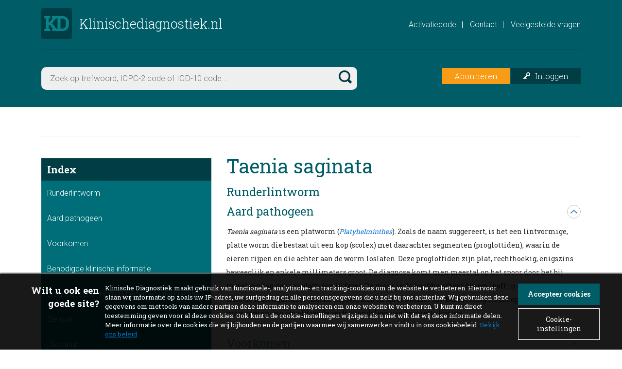

--- FILE ---
content_type: text/html; charset=UTF-8
request_url: https://www.klinischediagnostiek.nl/artikelen/taenia-saginata
body_size: 13035
content:
<!DOCTYPE html>
<!--[if lt IE 7]>      <html class="no-js lt-ie11 lt-ie10 lt-ie9 lt-ie8 lt-ie7"> <![endif]-->
<!--[if IE 7]>         <html class="no-js lt-ie11 lt-ie10 lt-ie9 lt-ie8"> <![endif]-->
<!--[if IE 8]>         <html class="no-js lt-ie11 lt-ie10 lt-ie9"> <![endif]-->
<!--[if IE 9]>         <html class="no-js lt-ie11 lt-ie10"> <![endif]-->
<!--[if IE 10]>        <html class="no-js lt-ie11"> <![endif]-->
<!--[if gt IE 8]><!--> <html class="no-js"> <!--<![endif]-->
<head>
            
        <!-- Google Tag Manager -->
        <script>(function(w,d,s,l,i){w[l]=w[l]||[];w[l].push({'gtm.start':
            new Date().getTime(),event:'gtm.js'});var f=d.getElementsByTagName(s)[0],
                    j=d.createElement(s),dl=l!='dataLayer'?'&l='+l:'';j.async=true;j.src=
                    '//www.googletagmanager.com/gtm.js?id='+i+dl;f.parentNode.insertBefore(j,f);
                    })(window,document,'script','dataLayer','GTM-55JW78V');</script>
        <!-- End Google Tag Manager -->
    
        
<!--

Ontwikkeld door:

Full service internetbureau SWIS

Wij helpen klanten succesvol te worden én te blijven
Strategie. Creatie. Development.

www.swis.nl


Lees je vaak broncode? Solliciteer bij SWIS!

--><meta charset="utf-8">
<meta http-equiv="X-UA-Compatible" content="IE=edge,chrome=1">
<title>Taenia saginata - Artikelen - Klinische Diagnostiek</title>

<meta name="description" content="">
<meta name="keywords" content="">
<meta name="google-site-verification" content="mtVGd8NORXjGt-08TjWgY6Pha5gW_QUI2ry3WjduZQU" />


<meta name="viewport" content="width=device-width, initial-scale=1">
<base href="https://www.klinischediagnostiek.nl/"><!--[if lte IE 6]></base><![endif]-->




<link rel="stylesheet" media="all" type="text/css" href="//fonts.googleapis.com/css?family=Roboto+Slab:400,300,700|Roboto:400,700,300|Roboto+Condensed:700">

	<link rel="stylesheet" media="screen" type="text/css" href="static/css/css-85d2f52ebf6a9ed417320efc67304b27.css?1762168406">



<script>
	
	var Website = {};
	Website.Config = {"sBaseUrl":"https:\/\/www.klinischediagnostiek.nl\/","sRequestUrl":"https:\/\/www.klinischediagnostiek.nl\/artikelen\/taenia-saginata","sLanguage":"nl"};
	
</script>
</head>
<body id="layout-standaard" class="page page--standaard">

    

    <div class="page__cookiebar">
        
    </div>

    <header class="page__header">

        <div class="header @page__header" id="menu">

    <div class="header__top">
        <div class="header__logo">
            <a href="https://www.klinischediagnostiek.nl/" class="logo">

    <svg width="63" height="63" class="logo__image">
        <image xlink:href="https://www.klinischediagnostiek.nl/images/kd-icon.svg" src="https://www.klinischediagnostiek.nl/images/kd-icon.png" width="63" height="63"/>
    </svg>

    <span class="logo__name">Klinischediagnostiek.nl</span>

</a>        </div>

        <div class="header__top-menu">
            <a class="header__top-menu-toggle" href="https://www.klinischediagnostiek.nl/artikelen/taenia-saginata#menu"></a>
            <nav>
    <ul class="topnav">

                    <li class="topnav__item">
                <a class="topnav__link" href="activatiecode" title="Activatiecode">Activatiecode</a>
            </li>
                    <li class="topnav__item">
                <a class="topnav__link" href="contact" title="Contact">Contact</a>
            </li>
                    <li class="topnav__item">
                <a class="topnav__link" href="heeft-u-een-vraag" title="Veelgestelde vragen">Veelgestelde vragen</a>
            </li>
        
    </ul>
</nav>
                <a class="header__login-register" href="abonnementen">Abonneren</a>
    <a class="header__login-login" href="inloggen">Inloggen</a>

        </div>
    </div>

    <div class="header__bottom">
        <div class="header__search" id="search">
            <a class="header__search-toggle" href="https://www.klinischediagnostiek.nl/artikelen/taenia-saginata#search"></a>
            <!--
  This form is automaticly being generated by FormHandler v3.
  See for more info: http://www.formhandler.net
  This credit MUST stay intact for use
-->
<form name="zoeken-resultaat" id="zoeken-resultaat" method="post" action="" role="form" class="search-form">
<ins><input type="hidden" name="zoeken-resultaat_submit" id="zoeken-resultaat_submit" value="1" >

<input type="hidden" name="zoeken-resultaat_formCheck" id="zoeken-resultaat_formCheck" value="" class="swisFormCheck" >

</ins><input type="search" name="trefwoord" id="trefwoord" value="" size="20"  class="search-form__input" placeholder="Zoek op trefwoord, ICPC-2 code of ICD-10 code..." ><button class="search-form__submit" type="submit">Zoek</button></form>
<!--
  This form is automaticly being generated by FormHandler v3.
  See for more info: http://www.formhandler.net
-->
        </div>

        <div class="header__login">
                <a class="header__login-register" href="abonnementen">Abonneren</a>
    <a class="header__login-login" href="inloggen">Inloggen</a>

        </div>
    </div>

</div>
    </header>


    <div class="page__alert">
        
    </div>

    <div class="page__content">

        <div class="container">
            <div class="page__content-top">
                <div class="artikel-top">

    
    
</div>
            </div>


            <div class="page__content-left js-sticky-polyfill">
                <div class="artikel-index">

    <h2 class="artikel-index__title">Index</h2>

    <ul class="artikel-index__list">

                    <li class="artikel-index__item">
                <a class="artikel-index__anchor js-scrollspy" href="https://www.klinischediagnostiek.nl/artikelen/taenia-saginata#1_runderlintworm">Runderlintworm</a>
            </li>
                    <li class="artikel-index__item">
                <a class="artikel-index__anchor js-scrollspy" href="https://www.klinischediagnostiek.nl/artikelen/taenia-saginata#2_aard-pathogeen">Aard pathogeen</a>
            </li>
                    <li class="artikel-index__item">
                <a class="artikel-index__anchor js-scrollspy" href="https://www.klinischediagnostiek.nl/artikelen/taenia-saginata#3_voorkomen">Voorkomen</a>
            </li>
                    <li class="artikel-index__item">
                <a class="artikel-index__anchor js-scrollspy" href="https://www.klinischediagnostiek.nl/artikelen/taenia-saginata#4_benodigde-klinische-informatie">Benodigde klinische informatie</a>
            </li>
                    <li class="artikel-index__item">
                <a class="artikel-index__anchor js-scrollspy" href="https://www.klinischediagnostiek.nl/artikelen/taenia-saginata#5_diagnostische-mogelijkheden-en-interpretatie">Diagnostische mogelijkheden en interpretatie</a>
            </li>
                    <li class="artikel-index__item">
                <a class="artikel-index__anchor js-scrollspy" href="https://www.klinischediagnostiek.nl/artikelen/taenia-saginata#6_zie-ook">Zie ook</a>
            </li>
                    <li class="artikel-index__item">
                <a class="artikel-index__anchor js-scrollspy" href="https://www.klinischediagnostiek.nl/artikelen/taenia-saginata#7_literatuur">Literatuur</a>
            </li>
        
    </ul>

</div>


            </div>

            <div class="page__content-right">
                <article class="artikel artikel--teaser" id="artikel">

    <h1>Taenia saginata</h1>
    
             <h2 id="1_runderlintworm">Runderlintworm</h2><h2 id="2_aard-pathogeen">Aard pathogeen</h2><p><i>Taenia saginata</i> is een platworm (<i>Platyhelminthes</i>). Zoals de naam suggereert, is het een lintvormige, platte worm die bestaat uit een kop (scolex) met daarachter segmenten (proglottiden), waarin de eieren rijpen en die achter aan de worm loslaten. Deze proglottiden zijn plat, rechthoekig, enigszins beweeglijk en enkele millimeters groot. De diagnose komt men meestal op het spoor door het bij toeval vinden van proglottiden in feces. De mens is de hoofdgastheer (worm leeft in de darm) en het rund de tussengastheer (worm kapselt zich in spierweefsel in). Besmetting treedt op door het consumeren van onvoldoende verhit rundvlees van besmette koeien.</p><h2 id="3_voorkomen">Voorkomen</h2><p>Ubiquitair in de nabijheid van runderen. Wordt ook in Nederland nog als endemisch beschouwd.</p><h2 id="4_benodigde-klinische-informatie">Benodigde</h2>

    
</article>

    
<div class="subscription-required">

    <div class="subscription-required__left">

        <h2 class="subscription-required__title">Abonnement vereist</h2>
        <p class="subscription-required__description">
            Om de volledige inhoud te kunnen lezen heeft u een abonnement nodig.
            Hiermee heeft u volledig en continu beschikking over alle probleemstellingen en tests.
        </p>

        <a class="subscription-required__register" href="">Abonneren</a>

    </div>


    <div class="subscription-required__right">

        <h2 class="subscription-required__title">Heeft u al een account?</h2>
        <!--
  This form is automaticly being generated by FormHandler v3.
  See for more info: http://www.formhandler.net
  This credit MUST stay intact for use
-->
<form name="inlogformulier" id="inlogformulier" method="post" action="inloggen" class="loginform-form">
<ins><input type="hidden" name="inlogformulier_submit" id="inlogformulier_submit" value="1" >

<input type="hidden" name="inlogformulier_formCheck" id="inlogformulier_formCheck" value="" class="swisFormCheck" >

</ins>
                <div class="form-group ">
                    <span class="form__label lt-ie10-visible">Gebruikersnaam</span>
                    <input type="text" name="gebruikersnaam" id="gebruikersnaam" value="" size="30" maxlength="255"  class="form__text" placeholder="Uw gebruikersnaam" >
                    
                </div>
            
                <div class="form-group ">
                    <span class="form__label lt-ie10-visible">Wachtwoord</span>
                    <input type="password" name="wachtwoord" id="wachtwoord" size="30" maxlength="255" class="form__text" placeholder="Uw wachtwoord" >
                    
                </div>
            
                <div class="form-group checkbox-control ">
                    <span class="sr-only"></span>
                    <input type="checkbox" name="cookie_inlog[]" id="cookie_inlog_1" value="1" class="form__checkbox checkbox-control" ><label for="cookie_inlog_1" class="noStyle">Blijf ingelogd</label>
                </div>
            
                <div class="form-group">
                    <span class="pull-left">
                        <button class="form__submit" type="submit">Inloggen</button>
                    </span>
                    <span class="pull-right text-besides-button">
                        <a href="wachtwoord-vergeten">Inloggegevens kwijt?</a>
                    </span>
                </div>
            </form>
<!--
  This form is automaticly being generated by FormHandler v3.
  See for more info: http://www.formhandler.net
-->

    </div>

</div>
            </div>
        </div>

    </div>


    <footer class="page__footer">
        <div class="footer">

    <div class="footer__container">

        <img class="footer__prelum-logo" src="images/logo-prelum.png" height="80" width="238" alt="Logo van Prelum">

        <div class="footer__description">
            <p>Deze website wordt uitgegeven door Prelum Medische media &amp; nascholing te Utrecht. Prelum is een multimediale, wetenschappelijke uitgeverij die zich met zijn uitgaven richt op beroepsbeoefenaren en studenten in de gezondheidszorg.</p>        </div>

        <nav>
    <ul class="footer__nav">
                <li class="footer__nav-item">
            <a class="footer__nav-link" href="medewerkers">Medewerkers</a>
        </li>
                <li class="footer__nav-item">
            <a class="footer__nav-link" href="disclaimer">Disclaimer</a>
        </li>
                <li class="footer__nav-item">
            <a class="footer__nav-link" href="copyright">Copyright</a>
        </li>
                <li class="footer__nav-item">
            <a class="footer__nav-link" href="privacy">Privacy</a>
        </li>
            </ul>
</nav>

        <span class="footer__copyright">
            © 2026
        </span>

    </div>

</div>    </footer>


<!--

Ontwikkeld door:

Full service internetbureau SWIS

Wij helpen klanten succesvol te worden én te blijven
Strategie. Creatie. Development.

www.swis.nl


Lees je vaak broncode? Solliciteer bij SWIS!

--><script src="js/kd.min.js"></script>

	<script src="static/js/scripts-31d4914b3b0724b95a61becdc4f1b277.js?1762168406"></script>
	<script src="static/js/scripts-f9596a52cf53fc91e7b39f90ccc2d6f4.js?1762168433"></script>


        
        <!-- Google Tag Manager -->
        <noscript><iframe src="//www.googletagmanager.com/ns.html?id=GTM-55JW78V" height="0" width="0" style="display:none;visibility:hidden"></iframe></noscript>
        <!-- End Google Tag Manager -->
    
    </body>
</html>

--- FILE ---
content_type: text/html; charset=UTF-8
request_url: https://www.klinischediagnostiek.nl/artikelen/item/get-zoektermen?artikel=Taenia+saginata
body_size: 93313
content:
{"link":"artikelen","termen":["A. Chemisch onderzoek: bloedpigmenten, glucose, lactaat en pyruvaat, eiwit, albumine, oligoklonale IgG-banden, immunoglobulinen, tumormarkers, hersenspecifieke eiwitten, neurotransmittermetabolieten","Cladosporium carionii, Fonsecaea pedrosoi, Fonsecaea compacta, Phialophora verrucosa, Exophiala jeanselmei","Antistoffen tegen cardiolipine (aCLA) en &beta;2-glycoprote\u00efne 1 (&beta;2-GP1)","Antistoffen tegen glutaminezuurdecarboxylase (GAD) en islet antigen-2 (IA-2)","Hemolytische streptokokken van groep B (Streptococcus agalactiae)","Mucopolysachariden (glycosaminoglycanen, GAG), screening in urine","Minimal residual disease (MRD) bij hematologische maligniteiten","Serotonine en de metaboliet 5-hydroxy-3-indolazijnzuur (5-HIAA)","Leukocyturie zonder aanwijzingen voor lagere urineweginfectie","Antistoffen tegen cyclische, gecitrullineerde peptiden (CCP)","Cyclische gecitrullineerde peptiden (CCP), antistoffen tegen","PAS in bloed- en beenmergcellen, -zie Cytochemisch onderzoek","acute motorische en sensorische axonale neuropathie (AMSAN)","AMSAN (acute motorische en sensorische axonale neuropathie)","Hemolytische streptokokken groep A (Streptococcus pyogenes)","Immunofenotypische analyse van hematologische maligniteiten","Adrenocorticotroophormoon-functietests (ACTH-functietests)","Anti-ASGP-R (antistoffen tegen asialoglycoprotenereceptor)","CFTR (cystic fibrosis transmembrane conductance regulator)","endobronchial ultrasound fine needle aspiration (EBUS-FNA)","endoscopische retrograde cholangiopancreaticografie (ERCP)","glutaminezuurdecarboxylase (GAD) en islet antigen-2 (IA-2)","Moleculaire classificatie van hematologische maligniteiten","Moleculaire klonaliteitsdiagnostiek van lymfoproliferaties","StOEH (Stichting Opsporing Erfelijke Hypercholesterolemie)","Antistoffen tegen myelinegeassocieerd glycoprote\u00efne (MAG)","CFTR (cystic fibrosis transm. conductance regulator), gen","Congenital disorders of glycosylation (ziekte van Jaeken)","monoclonal gammopathy of undetermined significance (MGUS)","Synoviaalvochtonderzoek, -zie Gewrichtsvloeistofonderzoek","Vrij &beta;-humaan choriongonadotrofine (vrij &beta;-hCG)","Ziehl-neelsenkleuring, Kinyoun-kleuring, auraminekleuring","Aldosteronproducerende adenomen (APA, syndroom van Conn)","Antistoffen tegen muscle-specific tyrosine kinase (MuSK)","Follikelstimulerend hormoon (FSH), werking van FSH en LH","Hyper-hypofunctie van de hypothalamus-hypofyse-bijnieras","Niet traumatische dwarslaesie zie Liquor cerebrospinalis","chronische idiopathische axonale polyneuropathie (CIAP)","Minimale restziekten (bij hematologische maligniteiten)","oesophageal ultrasound fine needle aspiration (EUS-FNA)","Porphyromonas, -zie Anaerobe bacterin, niet sporulerend","Zwangerschapsdiabetes zie Glucose Glucosetolerantietest","Familiaire dys-?-lipoprotenemie (Fredrickson type III)","Myeline-geassocieerd glycoproteine, antistoffen tegen","Brucella abortus, Brucella melitensis, Brucella suis","Eiwitspectrum, liquor zie ook Liquor cerebrospinalis","Ejaculatiestoornissen zie FSH Prolactine Testosteron","G6PD (Glucose-6-fosfaatdehydrogenase in erytrocyten)","Glucose-6-fosfaatdehydrogenase in erytrocyten (G6PD)","Hematurie zie Erytrocyten Urineonderzoek kwalitatief","Hemoglobine, foetaal (HbF%) en percentage HbF-cellen","HNPCC (hereditair non-polyposiscolonrectumcarcinoom)","INterventie STudie Eerste Lijn (INSTEL), vragenlijst","Kaakgewrichtsklachten\/Temporomandibulaire disfunctie","Liquor cerebrospinalis, chemisch onderzoek en cellen","Mini-International Neuropsychiatric Interview (MINI)","Obstipatie zie TSH Kalium Natrium Glucose Kreatinine","Staphylococcus aureus, methicillineresistente (MRSA)","Actinomyces species - Actinomycose, - Zwavelkorrels","allergische rhinitis; zie ook rhinitis, allergische","ANCA (antineutrofiele cytoplasmatische antistoffen)","antineutrofiele cytoplasmatische antistoffen (ANCA)","Glutaminezuurdecarboxylase (GAD), antistoffen tegen","Hemoglobine, foetaal (HbF) en percentage HbF-cellen","Humaan chorion gonadotrofine (hCG) bij zwangerschap","Humaan choriongonadotrofine (hCG), bij zwangerschap","Methicillineresistente staphylococcus aureus (MRSA)","Obesitas zie , Dexamethasonremmingstest Glucose TSH","Progressieve multifocale leuko-encefaloplakie (PML)","vaginaal bloedverlies, abnormaal, voor de menopauze","BI-RADS (breast imaging reporting and data system)","Familiaire apo-CII-deficintie (Fredrickson type I)","Groeihormoon (+ stimulatie- en remmingstests) (GH)","hereditaire sensorisch autonome neuropathie (HSAN)","Humaan choriongonadotrofine, als tumormarker (hCG)","Immuno globuline E (IgE)\/ Allergeen- specifiek IgE","Myositisgeassocieerde antigenen, antistoffen tegen","Pyruvaat, -zie Lactaat -zie Liquor cerebrospinalis","Referentiewaarden medische laboratoriumdiagnostiek","Antistoffen tegen Saccharomyces cerevisiae (ASCA)","Erytrocyten en zie Urineonderzoek\/Urineteststrook","Humaan chorion gonadotrofine (hCG als tumormarker","Inappropriate ADH-secretion, syndroom van (SIADH)","Liquoronderzoek bij virale meningitis\/encefalitis","lupus erythematosus (LE), subcutane cutane (SCLE)","Prikkelbaredarmsyndroom zie BSE CRP Leukocyten Hb","Tissue transglutaminase (tTGA), antistoffen tegen","Alkalische fosfatase in bloed- en beenmergcellen","Bilirubine en zie Urineonderzoek\/Urineteststrook","Complement, alternatieve activeringsroute (AP50)","Dihydropyrimidine dehydrogenase (DPD) deficintie","familial atypical multiple mole melanoma (FAMMM)","Fontaine, indeling perifeer arterieel vaatlijden","Leukocyten en zie Urineonderzoek\/Urineteststrook","Montgomery-sberg Depression Rating Scale (MADRS)","Salmon en Durie, criteria van (multipel myeloom)","Soluble interleukine-2-receptor (s-IL2-receptor)","spondylitis ankylopoetica (ziekte van Bechterew)","Burkholderia cepacia, Burkholderia pseudomallei","Cellen in liquor zie ook Liquor cerebrospinalis","Cytomorfologisch onderzoek van bloeduitstrijkje","Gynaecomastie zie DHEA-S Oestradiol Testosteron","Hyperaldosteronisme, primair zie Kalium Natrium","Myositisspecifieke antigenen, antistoffen tegen","Paraneoplastische neurologische syndromen (PNS)","SCC-antigeen (Squamous cell carcinoma-antigeen)","Shigatoxineproducerende Escherichia coli (STEC)","Streptobacillus moniliformis of Spirillum minus","Structured Clinical Interview for DSM-IV (SCID)","benigne paroxismale positieduizeligheid (BPPD)","Dementie zie BSE Glucose Hb Kreatinine MCV TSH","Feochromocytoom zie Urineonderzoek kwalitatief","Glomerulaire basaalmembraan, antistoffen tegen","Glomerulonefritis, idiopatische necrotiserende","Hymenolepis nana- en overige lintworminfecties","Immunoglobuline E (IgE)\/Allergeenspecifiek IgE","Islet cell antigen-2 (IA-2), antistoffen tegen","Klinisch moleculaire genetica: DNA-diagnostiek","N-acetyl-&alpha;-glucosaminidase (EC 3.2.1.50)","Polyneuropathie, IgM-gammopathie-geassocieerde","Pregnancy associated plasma protein-A (PAPP-A)","Pregnancy-associated plasma protein-A (PAPP-A)","RNA-polymerase I, II en III, antistoffen tegen","Voltage gated kaliumkanalen, antistoffen tegen","acute cholecystitis, zie cholecystitis, acute","acute gedissemineerde encefalomyelitis (ADEM)","Antistoffen tegen glomerulaire basaalmembraan","Complement, klassieke activeringsroute (CH50)","Cytoplasmatische antigenen, antistoffen tegen","Glomerulonefritis, idiopatische crescentische","Glutathionreductase in erytrocyten (GSSG-red)","Hypercholesterolemie\/Dyslipidemie zie HDL LDL","Idiopathische crescentische glomerulonefritis","Intracranile non-seminomateuze kiemceltumoren","MELD-score (Model of End stage Liver Disease)","Polyneuropathie zie Glucose ?GT ALAT ASAT MCV","Subacute Scleroserende Panencephalitis (SSPE)","\u2018High-density lipoprotein\u2019-cholesterol (HDL)","&alpha;-foetoprote\u00efne (AFP), als tumormarker","&alpha;1-antitrypsine, in feces (&alpha;1AT)","Activated partial-thromboplastin time (APTT)","APTT (Activated partial-thromboplastin time)","Bijnierhyperplasie (congenitaal, late onset)","DSM-IV-classificatie psychische aandoeningen","Enterohemorrhagische Escherichia coli (EHEC)","GnRH-test, Follikelstimulerend hormoon (FSH)","Groeistoornissen bij kinderen: te&#160;groot","Groeistoornissen bij kinderen: te&#160;klein","Hemolytische ziekte van de pasgeborene (HZP)","HLA-klasse II-typering: moleculairbiologisch","Humaan herpes virus 6 en 7 (HHV-6 en HHV -7)","Hyperfenylalaninemie (fenylketonurie) type I","Immunologische fecaaloccultbloedtest (iFOBT)","Moleculaire diagnostiek, schimmels en gisten","Positive and Negative Syndrome Scale (PANSS)","Schimmels en gisten, moleculaire diagnostiek","selectiviteitsindex, bij nefrotisch syndroom","\u2019Low-density lipoprotein\u2019-cholesterol (LDL)","Acetylcholine receptoren, antistoffen tegen","acute motorische axonale neuropathie (AMAN)","AMAN (acute motorische axonale neuropathie)","CANS (complaints of arm, neck and shoulder)","Eilandjes van Langerhans, antistoffen tegen","Hamilton Rating Scale for Depression (HRSD)","Hemoglobinen, instabiele en hyperinstabiele","High-density lipoprotenen-cholesterol (HDL)","HLA-klasse I-typering: moleculairbiologisch","International Prostate Symptom Score (IPSS)","Klinisch-genetische laboratoriumdiagnostiek","Liquor cerebro spinalis, chemisch onderzoek","lupus erythematosus (LE), systemische (SLE)","Mycobacteria other than tuberculosis (MOTT)","Myeloperoxidase in bloed- en beenmergcellen","Osteomyelitis, acute zie CRP BSE Bloedkweek","Paraneoplastische antineuronale antistoffen","Parechovirus, -zie Entrovirus, parechovirus","Pediculus humanus var. corporis (kleerluis)","Renine-angiotensinealdosteronsysteem (RAAS)","thyreodstimulerende immunoglobulinene (TSI)","Vitamine K-oxidereductasecomplex-1 (VKORC1)","Voedselvergiftiging zie ook Bacillus cereus","acquired immune deficiency syndrome (aids)","Antistoffen tegen eilandjes van Langerhans","bekkenonderzoek, manueel, bij stuitligging","Carcino-embryonaal antigeen in bloed (CEA)","cyclische, gecitrullineerde peptiden (CCP)","Haemophilus aphrophilus, H. paraphrophilus","Humaan herpesvirus 6 en 7 (HHV-6 en HHV-7)","Liver kidney microsomes, antistoffen tegen","longziekte, chronische obstructieve (COPD)","Low-density lipoprotenen-cholesterol (LDL)","maculadegeneratie, leeftijdsgebonden (LMD)","Pediculus humanus var. capitis (hoofdluis)","Polymyalgia rheumatica zie Bezinking (BSE)","Pontiac fever, -zie Legionella pneumophila","Porfyrinen\/&delta;-aminolevulinezuur (ALA)","Zure fosfatase in bloed- en beenmergcellen","American Rheumatism Association, criteria","Antistoffen tegen acetylcholinereceptoren","chronische obstructieve longziekte (COPD)","congenitale erytropotische porfyrie (CEP)","Enuresis\/urine-incontinentie bij kinderen","late-onset congenitale bijnierhyperplasie","MTHFR-genotypering (hyperhomocyste\u00efnemie)","Muscle specific kinase, antistoffen tegen","Pancreas-elastase, in faeces (p-elastase)","Paraneoplastische neurologische syndromen","Prostaatspecifiek antigeen in bloed (PSA)","SCC-antigeen (squamous cell carcinoma-Ag)","Schildklierhormoon substitutie\/suppressie","seksueel overdraagbare aandoeningen (SOA)","Thyreotropin-releasing hormone-test (TRH)","Thyrodperoxidase (TPO), antistoffen tegen","Totaaleiwit - in liquor - in serum\/plasma","Acute poststreptokokkenglomerulonefritis","Antistoffen tegen thyrodperoxidase (TPO)","Autoimmune polyglandular syndrome (APGS)","Basaalmembraan (huid), antistoffen tegen","brachialgia paraesthetica nocturna (BPN)","Brucella abortus, B. melitensis, B. suis","COPD (chronisch obstructieve longziekte)","Dehydro-epiandro steron sulfaat (DHEA-S)","Hemoglobine (Hb) in plasma, urine en CSF","hypergonadotroop Amenorroe\/Oligomenorroe","hypothalamus-hypofyse-gonadenas (HHG-as)","hypothalamus, ruimte-innemende afwijking","myeline-geassocieerd glyco protene (MAG)","normogonadotroop Amenorroe\/Oligomenorroe","prelabour rupture of the membrane (PROM)","retentio\/retractiele testis, onderscheid","Schatting van de GFR met de MDRD formule","Schildklierperoxydase, antistoffen tegen","Soluble liver antigen, antistoffen tegen","Vasoactief intestinaal polypeptide (VIP)","&gamma;-glutamyltransferase (&gamma;GT)","adrenocorticotroop hormoon, functietest","CDT (koolhydraatdefici\u00ebnt transferrine)","Coagulase-negatieve stafylokokken (CNS)","DEXA (dual energy X-ray absorptiometry)","eczeem, van de tepel (ziekte van Paget)","Glutathionreductase in erytrocyten (GR)","hypogonadotroop Amenorroe\/Oligomenorroe","IgA-verhoging, monoklonaal, polyklonaal","Lever-niermicrosomen, antistoffen tegen","Lymfklier in de hals, solitair vergroot","Monoklonale gammopathie\/Paraprote\u00efnemie","Pancreaselastase, in feces (p-elastase)","porfyrie, porphyria cutanea tarda (PCT)","Sudan Black in bloed- en beenmergcellen","TSH-receptor (TSH-R), antistoffen tegen","17-&alpha;-hydroxyprogesteron (17-OHP)","a-foetoprotene (AFP), als tumor marker","Adrenocorticotroophormoon-functietests","androgeenongevoeligheidssyndroom (AOS)","Antistoffen tegen thyreoglobuline (Tg)","Antistoffen tegen TSH-receptor (TSH-R)","Cholinesterase en pseudocholinesterase","chronische veneuze insufficintie (CVI)","chronische-vermoeidheidssyndroom (CVS)","Fibromyalgie zie BSE Hb Leucocyten TSH","Haematemesis zie Hb Rhesusbloedgroepen","Idiopathisch hyperaldosteronisme (IHA)","Koolhydraatdeficint transferrine (CDT)","Langerhanseilandjes, antistoffen tegen","Leidse Impotentiescreeningstest (LIST)","lumbosacraal radiculair syndroom (LRS)","MCTD (mixed connective-tissue disease)","mixed connective tissue disease (MCTD)","multifocale leuko-encefalopathie (PML)","Nucleaire antigenen, antistoffen tegen","obstructieve slaapapneusyndroom (OSAS)","Osmotische fragiliteit van erytrocyten","QCT (kwantitatieve computertomografie)","shigatoxineproducerende E. coli (STEC)","Solitair vergrote lymfklier in de hals","Stanford, classificatie aortadissectie","Subacute Scleroserende Panencephalitis","TIJBC (totale ijzerbindingscapaciteit)","Totale ijzerbindingscapaciteit (TIJBC)","vaginaal bloedverlies, na de menopauze","Zwangerschapsscreening infectieziekten","a-foetoprotene bij zwangerschap (AFP)","Aggregatibacter actinomycetemcomitans","Angiotensine converterend enzym (ACE)","Antidiuretisch hormoon in bloed (ADH)","atrioventriculair septumdefect (AVSD)","Brief Psychiatric Rating Scale (BPRS)","CFTR-genotypering (cystische fibrose)","chronische lymfatische leukemie (CLL)","complex regional pain syndrome (CRPS)","Corticotropin-releasing hormone (CRH)","Crithidia luciliae, antistoffen tegen","Differenti\u00eble telling van bloedcellen","Hereditaire secundaire hyperammonimie","heupontwikkeling, dysplastische (DHO)","Humaan-T-celleukemievirus (HTLV-I\/II)","Insulineachtige groeifactor 1 (igf-1)","Lambert-Eaton, myastheen syndroom van","lymfklieren, gegeneraliseerd vergroot","ovariumhyperstimulatiesyndroom (OHHS)","persoonlijkheidkenmerken, vragenlijst","Plasminogeen activatorinhibitor (PAI)","postmenopauzaal vaginaal bloedverlies","Rome-criteria prikkelbaredarmsyndroom","serum-ascites-albumine-gradint (SAAG)","Skeletspierweefsel, antistoffen tegen","Systemische lupus erythematodes (SLE)","Thiopurine S-methyltransferase (TPMT)","Transglutaminase-2-antistoffen (TG2A)","Vaginaal bloedverlies na de menopauze","verotoxineproducerende E. coli (VTEC)","Waterhouse-Friderichsen, syndroom van","Actinobacillus actinomycetemcomitans","acute intermitterende porfyrie (AIP)","alternatieve (AP50) activeringsroute","Angiotensineconverterend enzym (ACE)","Antistoffen tegen skeletspierweefsel","Auto-immuunziekten, gegeneraliseerde","Clostridium difficile-toxinebepaling","Collageen type IV, antistoffen tegen","Congenitale bijnierschorshyperplasie","Desmoplakin I, II, antistoffen tegen","diarree, bij terugkeer uit de tropen","Differentile telling van bloedcellen","Dihydropyrimidinedehydrogenase (DPD)","Dubbelstrengs DNA, antistoffen tegen","dys--lipoprotenemie, familiaire (FD)","Ebolavirus, marburgvirus, lassavirus","Esterase in bloed- en beenmergcellen","Fructose-1-fosfaataldolasedeficintie","Gegeneraliseerd vergrote lymfklieren","Glad spierweefsel, antistoffen tegen","groeistoornis bij kinderen: te groot","groeistoornis bij kinderen: te klein","hypofyse, ruimte-innemende afwijking","INR (International Normalised Ratio)","International normalised ratio (INR)","maagslijmvlies, zie: paritele cellen","Mayer-Rokitansky-Kster, syndroom van","Mesangiocapillaire glomerulonefritis","Mini-Mental State Examination (MMSE)","mr-cholangiopancreaticografie (MRCP)","MRD bij hematologische maligniteiten","Multifocale motore neuropathie (MMN)","multipele endocriene neoplasie (MEN)","Personality Diagnostic Questionnaire","Placentaire alkalinefosfatase (PLAP)","Plasminogeenactivatorinhibitor (PAI)","Polyglandulair syndroom, auto-immuun","Porfyrinen\/d-aminolevulinezuur (ALA)","temporomandibulaire disfunctie (TMD)","acrodermatitis chronica atrophicans","alveolitis, extrinsieke allergische","Anaerobe bacteri\u00ebn, niet-porulerend","Anaerobe bacterin, niet sporulerend","Antistoffen tegen glad spierweefsel","Apolipoprote\u00efnen (A1, B100, E, CII)","Besnier-Boeck-Schaumann, ziekte van","Botmetastasen, zuiver osteolytische","darmziekte, chronisch inflammatoire","Diarree bij terugkeer uit de tropen","Enkelstrengs DNA, antistoffen tegen","Hemolytisch Uremisch Syndroom (HUS)","Hereditaire primaire hyperammonimie","Humaan immunodefici\u00ebntievirus (hiv)","Immuno globuline G-subklassen (IgG)","Intrinsic factor, antistoffen tegen","juveniele idiopathische osteoporose","koorts, bij terugkeer uit de tropen","lower urinary tract symptoms (LUTS)","Polygenetische hyperlipoprotenemien","polyglandulaire autoimmuunsyndromen","Pylorushypertrofie bij pasgeborenen","respiratory disturbance index (RDI)","Serum-acites-albuminegradint (SAAG)","Streptococcus pneumoniae, pneumokok","synovitis villonodularis pigmentosa","TAT-(trombine-antitrombine)-complex","Tetrahydroaldosteron-18-glucuronide","tRNA synthetasen, antistoffen tegen","&alpha;1-antitrypsine (&alpha;1AT)","&beta;2-microglobuline (&beta;2-m)","Acute ongedifferentieerde leukemie","alfa-foetoprotene, als tumormarker","aneurysma aortae abdominalis (AAA)","Antistoffen tegen endomysium (EMA)","Antistoffen tegen intrinsic factor","Antistoffen tegen pari\u00ebtale cellen","asthma bronchiale, bij volwassenen","Chronisch inflammatoire darmziekte","community acquired pneumonia (CAP)","Corticosterod onttrekkingssyndroom","diffuse intravasale stolling (DIS)","erytropotische protoporfyrie (EPP)","focale nodulaire hyperplasie (FNH)","fractionele natriumexcretie (FENa)","HEp-2000 cellen, antistoffen tegen","HLA-klasse I-typering: serologisch","Humaan immuundeficintievirus (HIV)","Human anti-mouse antibodies (HAMA)","Hyperferritinemie-cataractsyndroom","hypertensie, benigne intracraniale","Immunoglobuline G-subklassen (IgG)","Koorts bij terugkeer uit de tropen","laparoscopie, met chroompertubatie","Laurence-Moon-Biedle, syndroom van","maagledigingsstoornis, pasgeborene","Mitochondrin, antistoffen tegen en","Monoklonale (M-)prote\u00efnen in serum","Monoklonale (M-)prote\u00efnen in urine","Mycobacterium tuberculosis-complex","Myeloperoxidase, antistoffen tegen","Niet-secernerend multipele myeloom","oGTT (orale glucosetolerantietest)","Paritale cellen, antistoffen tegen","polycysteus ovariumsyndroom (PCOS)","porfyrie, porphyria variegata (PV)","Pyruvaatkinase in erytrocyten (PK)","Respiratoir syncytiaal virus (RSV)","Russian spring-summer encephalitis","Secundaire bijnierschorsdeficintie","severe non-thyroidal illness (NTI)","subfertiliteit, vrouw, diagnostiek","Tick-borne encefalitis (TBE-)virus","zwangerschap, extra-uteriene (EUG)","&delta;-4-androsteendion (A\u2019dion)","a1-antitrypsine (a1AT), in faeces","ACTH (Adrenocorticotroop hormoon)","Adrenocorticotroop hormoon (ACTH)","Aspartaatamino transferase (ASAT)","benigne prostaathyperplasie (BPH)","Chronische long- en nierproblemen","chronische myelode leukemie (CML)","colitis, ischemische, infectieuze","Donath-Landsteinerautoantistoffen","dysplastisch naevussyndroom (DNS)","ECG, 24-uurs registratie (Holter)","familiaire hemiplegische migraine","Filamenteuze hemagglutinine (FHA)","Follikelstimulerend hormoon (FSH)","Gliadine (AGA), antistoffen tegen","Graviditeit, extra-uteriene (EUG)","Hereditair angioneurotisch oedeem","heuppijn\/mank lopen, bij kinderen","Hippel (von)-Lindau, syndroom van","humaan choriongonadotrofine (hCG)","Hypercholesterolemie\/Dyslipidemie","Icterus neonatorum zie Bilirubine","Leber, hereditaire opticusatrofie","lymfklier hals, solitair vergroot","Maagslijmvlies, antistoffen tegen","mank lopen\/heuppijn, bij kinderen","MCH (mean corpuscular hemoglobin)","MCV (Mean corpuscular hemoglobin)","Mean corpuscular hemoglobin (MCH)","Monoklonale (M-)protenen in serum","Monoklonale (M-)protenen in urine","monoklonale lichteketenprotenurie","Nefropathie bij diabetes mellitus","neurovasculair compressiesyndroom","Parathyrod hormoon in bloed (PTH)","Parathyro\u00efdhormoon in bloed (PTH)","Partial-thromboplastin time (PTT)","pelvic inflammatory disease (PID)","Polyneuropathie, immuungemedieerd","RDW (red-cell distribution width)","SAAG Serum-acites-albuminegradint","Serineprotease inhibitor (SERPIN)","somatostatinereceptorscintigrafie","Thyroglobuline, antistoffen tegen","Topo-isomerase, antistoffen tegen","transoesofageale echografie (TEE)","transsudaat\/exsudaat, onderscheid","trichoblastoma tricho-epithelioma","Waldenstrm, macroglobulinemie van","Weil, ziekte van, -zie Leptospira","ABO-bloedgroepen en -antistoffen","afsluiting, A. centralis retinae","afsluiting, V. centralis retinae","AGA (Antistoffen tegen gliadine)","Aspartaataminotransferase (ASAT)","basalioom zie basaalcelcarcinoom","Beenmerg, cytochemisch onderzoek","Bijnierschors, antistoffen tegen","Calymmato bacterium granulomatis","Chronische-vermoeidheidssyndroom","compressie-ultrasonografie (CUS)","cytologisch onderzoek tepelvocht","extra-uteriene graviditeit (EUG)","FDP (Fibrinedegradatieproducten)","Ferriman en Gallwey, methode van","Fibrinedegradatieproducten (FDP)","Glomerular filtration rate (GFR)","Herpes simplex virus type 1 en 2","Heuppijn\/Mank lopen bij kinderen","hyperprolactinemie, aantonen van","Kaliumkanalen, antistoffen tegen","leukemie, chronische lymfatische","Lumbosacraal radiculair syndroom","lupus erythematosus (LE), cutane","Maple-syrup urine disease (MSUD)","niersteenlijden, niersteenkoliek","NMDA-receptor, antistoffen tegen","Non-alcoholische steatohepatitis","Osteomyelitis, chronisch zie BSE","posttraumatische stress-stoornis","prostaatspecifiek antigeen (PSA)","Reductie-eigenschappen van urine","RSI (repetitive strain injuries)","Runderlintworm (Taenia saginata)","Squamous cell carcinoma-Ag (SCC)","subfertiliteit, man, diagnostiek","Tanner, puberteitsstadia volgens","Thyro\u00efdstimulerend hormoon (TSH)","Thyroxinebindend globuline (TBG)","transient ischaemic attack (TIA)","Trombocytenantistoffen neonataal","vertebrobasillaire insufficintie","acute sensorische neuronopathie","Aeromonas veronii biovar sobria","Alanineamino transferase (ALAT)","Alkalose, metabool, respiratoir","ANA (antinucleaire antistoffen)","antinucleaire antistoffen (ANA)","Antistoffen tegen bijnierschors","Antistoffen tegen mitochondri\u00ebn","asthma bronchiale, bij kinderen","Auto-immuun hemolytische anemie","Auto-immuunziekten, systemische","Beenmerg cytochemische kleuring","bloeddrukregistratie, ambulante","bovenste-thoraxapertuursyndroom","broncho-alveolaire lavage (BAL)","Cardiolipine, antistoffen tegen","CBR (Complementbindingsreactie)","cerebrovasculair accident (CVA)","cerebrovasculaire insufficintie","Charcot-Marie-Tooth, ziekte van","chronisch vermoeidheidssyndroom","Chronische hepatitis c-infectie","Complementbindingsreactie (CBR)","Creatinekinase-iso-enzymen (CK)","cytomorfologisch bloedonderzoek","Differential time to positivity","Directe antiglobulinetest (DAT)","Dysenterie zie Shigella species","epidermolysis bullosa acquisita","Familiaire hypercholesterolemie","Fosfolipiden, antistoffen tegen","Gangliosiden, antistoffen tegen","Gladde spier, antistoffen tegen","HEp-2 cellen, antistoffen tegen","hereditaire coproporfyrie (HCP)","Holter, 24-uurs ECG-registratie","Kerneiwitten, antistoffen tegen","Lactoferrine, antistoffen tegen","Lipoprotenen zie ook HDL en LDL","Mixed connective tissue disease","myeloproliferatieve afwijkingen","myositisgeassocieerde antigenen","obsessieve-compulsieve stoornis","oligomenorroe, hypergonadotroop","oligomenorroe, normogonadotroop","paraneoplastische antineuronale","PAS in bloed- en beenmergcellen","Pediculus humanus var. corporis","persisterende ductus arteriosus","Prerenale (overloop) protenurie","Primair levercelcarcinoom (PLC)","pyodermie, pyoderma gangrenosum","Quervain de, tendovaginitis van","rectaal bloedverlies, zichtbaar","Semmes-Weinstein-monofilamenten","Systemische lupus erythematodes","Thyrodstimulerend hormoon (TSH)","transoesofageaal echocardiogram","Varkenslintworm (Taenia solium)","Von Hippel-Lindau, syndroom van","Wernicke-Korsakow, syndroom van","Zollinger-Ellisonsyndroom (ZES)","acetylcholinereceptoren (AChR)","Acidose, metabool, respiratoir","Alanineaminotransferase (ALAT)","amyotrofische lateraalsclerose","Antistoffen tegen aquaporine 4","Antistoffen tegen gangliosiden","As II persoonlijkheidsstoornis","aspiratieonderzoek cavum uteri","Bartter, ziekte (syndroom) van","Catecholaminen en metabolieten","Centromeren, antistoffen tegen","Cockroft en Gault, formule van","Congenitale bijnierhyperplasie","CYP2C19 (cytochroom P450 2C19)","Cytochroom P450 2C19 (CYP2C19)","dwarslaesie, niet-traumatische","dysplastische Heupontwikkeling","eliminatie-provocatieonderzoek","Epworth Sleepiness Scale (ESS)","Extraosteoblastaire activiteit","Fasciola (gigantica, hepatica)","Galactorroe zie Prolactine TSH","gewrichtsprothese, en artritis","Herpessimplexvirus type 1 en 2","Immuno globuline G (IgG) index","inflammatoire darmaandoeningen","lichen sclerosus et atrophicus","microcytaire hypochrome anemie","MR-criteria multipele sclerose","nierziekte, chronische, stadia","Nucleosomen, antistoffen tegen","oligomenorroe, hypogonadotroop","otitis media met effusie (OME)","Pediculus humanus var. capitis","polymerasekettingreactie (PCR)","Polymyositis \/ dermatomyositis","posttraumatische amnesie (PTA)","prematuur ovarieel falen (POF)","Presymptomatisch DNA-onderzoek","Protenase-3, antistoffen tegen","pyelonefritis, bij volwassenen","resistant ovary syndrome (ROS)","Sacharase-isomaltasedeficintie","Schildklier, antistoffen tegen","Skeletspier, antistoffen tegen","spastische-bekkenbodemsyndroom","supraventriculaire tachycardie","tissue transglutaminase (tTGA)","tricuspidalisklepinsufficintie","trigeminal autonomic cephalgia","urine, incontinentie, kinderen","Urineweginfecties bij kinderen","vaatlijden, perifeer arterieel","Von Recklinghausen, ziekte van","Wormeieren- en cystenonderzoek","Zichtbaar rectaal bloedverlies","ACS (acuut coronair syndroom)","acuut coronair syndroom (ACS)","Amfifysine, antistoffen tegen","anti-acetylcholinesterasetest","Antimulleriaans hormoon (AMH)","APACHE II-score, pancreatitis","Bacillus Calmette-Gurin (BCG)","Bloed, cytochemisch onderzoek","CEAP-classificatie, varicosis","cervicaal radiculair syndroom","Collo\u00efd-osmotische druk (COD)","Congenitale anhaptoglobinemie","Congenitale varicellasyndroom","Creutzfeldt-Jacob, ziekte van","Desmosomen, antistoffen tegen","Endomysium, antistoffen tegen","Gisten, gevoeligheidsbepaling","hemolytisch uremisch syndroom","hemolytisch-uremisch syndroom","Humaan Metapneumovirus (hMPV)","immunofluorescentie-onderzoek","Immunofluorescentietest (MIF)","immunoreactief trypsine (IRT)","Light, criteria voor exsudaat","lower-body-half parkinsonisme","Lymfogranuloma venereum (LGV)","Magnesium (in bloed en urine)","McCune-Albright, syndroom van","Mean corpuscular volume (MCV)","Microscopisch onderzoek feces","muscle specific kinase (MuSK)","Neuronspecifiek enolase (NSE)","nierinsufficintie, chronische","Niet-traumatische dwarslaesie","oesofago-gastro-duodenoscopie","Paracoccidioides brasiliensis","patellofemorale overbelasting","Perifeer arterieel vaatlijden","plasma-aldosteronconcentratie","projectielbraken, pasgeborene","Pyelonefritis bij volwassenen","Ranson-criteria, pancreatitis","Rendu-Osler-Weber, ziekte van","reumatode artritis, juveniele","schildklierfunctiestoornissen","schouderklachten, intrinsieke","Stein-Leventhal, syndroom van","tinea-infectie, tinea capitis","transurethrale katheterisatie","Urineweginfecties bij vrouwen","Achondroplasie, bij kinderen","ADH (Antidiuretisch hormoon)","alfa1-antitrypsinedeficintie","Aneurysma aortae abdominalis","antistreptolysinetiter (AST)","Baerman-concentratietechniek","basaaltemperatuurcurve (BTC)","Bloed cytochemische kleuring","bloedonderzoek, morfologisch","bronchiale hyperreactiviteit","calciumbepaling, geoniseerde","carpale-tunnelsyndroom (CTS)","Celkernen, antistoffen tegen","Collod-osmotische druk (COD)","Coronaire hartziekten (CAHZ)","Crigler-Najjar, syndroom van","CYP2C9 (cytochroom P450 2C9)","CYP2D6 (cytochroom P450 2D6)","Cytochroom P450 2C9 (CYP2C9)","Cytochroom P450 2D6 (CYP2D6)","Cytochroom P450 3A5 (CYP3A5)","Demyeliniserende neuropathie","Encephalitozoon intestinalis","Erysipelothrix rhusiopathiae","Faecesonderzoek (bacterieel)","Faecesonderzoek (parasitair)","Fasciola gigantica, hepatica","fecesonderzoek, occult bloed","Flowcytometrische celanalyse","gebroken vliezen, voortijdig","glomerulaire filtratie (GFR)","Guillain-Barr syndroom (GBS)","Helicobacter pylori-infectie","Hematologische maligniteiten","hernia scrotalis incarcerata","Humaan herpesvirus 8 (HHV-8)","Humaan herpesvirus 8 (HVV-8)","humaan immunodeficintievirus","Hyperfenylalaninemie type II","hysteroscopie, diagnostische","Insulinetolerantietest (ITT)","intermenstrueel bloedverlies","Intrinsieke schouderklachten","Kleuring op zuurvaste staven","klinisch genetisch onderzoek","Metopirontest, Metyrapontest","Miller-Fisher syndroom (MFS)","myositisspecifieke antigenen","Nieuwe orale anticoagulantia","Osteoblastaire botmetastasen","Papillomavirus, humaan (HPV)","parasietendichtheidsbepaling","Plasmarenineactiviteit (PRA)","Polyangiitis, microscopische","Pubertas praecox bij jongens","Pubertas praecox bij meisjes","Rubellavirus 470 \/ Rode hond","schildkierhormoonresistentie","Silver-Russell, syndroom van","standaarddeviatiescore (SDS)","Staphylococcus saprophyticus","Stenotrophomonas maltophilia","Streptobacillus moniliformis","transcutane bilirubinemeting","tubulo-interstitile nefritis","Urineweginfecties bij mannen","Varicella-Zoster virus (VZV)","vetstofwisselingsstoornissen","visusstoornissen, (sub)acute","Voedselallergie bij kinderen","Acute bacterile encefalitis","Adion (?-4-androsteen dion)","Aggregatibacter aphrophilus","amenorroe, hypergonadotroop","amenorroe, normogonadotroop","aurasymptomen, bij migraine","BB-eiwit, antistoffen tegen","Bernard-Soulier, ziekte van","bloedgroepincompatibiliteit","bloedingsneiging, verhoogde","bronchopulmonaire dysplasie","buikpijn in de zwangerschap","Catalase, antistoffen tegen","chronische cutane LE (CCLE)","Collodosmotische druk (COD)","Corynebacterium diphtheriae","defecatiepatroon, veranderd","diep-veneuze trombose (DVT)","Dix-Hallpike, kiepproef van","Echinococcus multilocularis","Ehlers-Danlos, syndroom van","epiluminescentiemicroscopie","Gewrichtsvloeistofonderzoek","glomerulaire basaalmembraan","glucosetolerantietest (GTT)","glucuronyltransferasetekort","Guillain-Barr, syndroom van","hartgeruis, bij volwassenen","Henoch-Schnlein, ziekte van","hernia nuclei pulposi (HNP)","Histonen, antistoffen tegen","Humaan papillomavirus (HPV)","hyperprolinemie type I & II","hypertensie, renovasculaire","Hyperthyreodie, auto-immuun","ijzerstofwisselingsstoornis","Immunodeficinties, primaire","Immunoglobuline-index (IgG)","insulinereceptorafwijkingen","Insulineresistentiesyndroom","Lactosetolerantietest (LTT)","lichen planus, mucosae oris","Microscopische polyangiitis","Miller-Fisher, syndroom van","mononucleosis-like syndrome","nefropathie door analgetica","Nucleoli, antistoffen tegen","optical coherent-tomografie","ovarile agenesie\/dysgenesie","Pelvic inflammatory disease","Primair hyperaldosteronisme","Primaire immunodefici\u00ebnties","Progressieve spierdystrofie","Psychogene waterintoxicatie","pulmonalisklepinsufficintie","pylorusstenose, pasgeborene","RDW (red cell distribution)","RNA-polymerase I, II en III","schildklierperoxidase (TPO)","Subfertiliteit bij de vrouw","Symptomatische neurosyfilis","tinea-infectie, tinea pedis","Totaaleiwit in serum\/plasma","Urineonderzoek, kwalitatief","vena cava superior-syndroom","vermoeidheidssyndroom (CVS)","voltage gated kaliumkanalen","Von Willebrand-factor (vWF)","voortijdig Gebroken vliezen","Yersinia pseudotuberculosis","Acute lymfatische leukemie","Adrenale sterodbiosynthese","amenorroe, hypogonadotroop","Amylase-pancreas iso-enzym","apneu\/hypopneu-index (AHI)","artroscopie, inflammatoire","Astma bij&#160;volwassenen","Bacteri\u00eble kweek, algemeen","Bech-Rafaelsen Mania Scale","bemoeilijkte mictie (LUTS)","bijnierschorsinsufficintie","Bordetella (para)pertussis","Botten (leverbot, longbot)","Brown-Squard, syndroom van","C-reactieve prote\u00efne (CRP)","capillaire glucosebepaling","cholinesterase-intoxicatie","colitis, pseudomembraneuze","cutane Lupus erythematosus","cytoplasmatische antigenen","D-eiwit, antistoffen tegen","Darmziekten, inflammatoire","ECG, 'loop event recorder'","encefalopathie, hepatische","Enolase, antistoffen tegen","erythema chronicum migrans","Extra-uteriene graviditeit","foetopelviene disproportie","Folliculaire hyperkeratose","gecombineerde strengziekte","gelaatstrekken, vergroving","Glucosetolerantietest (GTT","groeihormoonstimulatietest","Haemophilus paraphrophilus","Hartgeruis bij volwassenen","Hirschsprung, syndroom van","Hyperlipidemie, secundaire","hypotensie, orthostatische","Hypothyreodie, auto-immuun","Influenzavirus type A en B","internal joint derangement","keratoconjunctivitis sicca","Klippel-Feil, syndroom van","La\/SS-B, antistoffen tegen","Lauenstein, opname volgens","linkerventrikelhypertrofie","Luteniserend hormoon (LH))","Mycobacterium tuberculosis","myelodysplastisch syndroom","Non-fermentatieve bacterin","orthostatische hypertensie","P450ssc, antistoffen tegen","Prader-Willi, syndroom van","Primaire immunodeficinties","renovasculaire hypertensie","respiratoire insufficintie","Ro\/SS-A, antistoffen tegen","Schaamluis (Pthirus pubis)","Schildklierautoantistoffen","Staphylococcus epidermidis","synoviaal vocht, onderzoek","thyroperoxidaseantistoffen","tractus-digestivusbloeding","Trombocytenalloantistoffen","Trombocytenautoantistoffen","trombocytopenische purpura","urineweginfectie, kinderen","Verhoogde bloedingsneiging","verkoudheids\/griepvirussen","Von Willebrandfactor (VWF)","Willebrand von, ziekte van","zwangerschap, appendicitis","Acute coronaire syndromen","Acute virale encephalitis","Adrenocorticotroophormoon","AF (alkalische fosfatase)","albumine-excretiesnelheid","Alcoholische pancreatitis","Alkalische fosfatase (AF)","ANNA-1, antistoffen tegen","ANNA-2, antistoffen tegen","ANNA-3, antistoffen tegen","Argininosuccinaatacidurie","ASGP-R, antistoffen tegen","Bacterile kweek, algemeen","Budd-Chiari, syndroom van","Burkholderia pseudomallei","Calcitonine in bloed (CT)","Campylobacter upsaliensis","CENP-A, antistoffen tegen","CENP-B, antistoffen tegen","CENP-C, antistoffen tegen","Cerebrovasculair accident","Chronische T-celleukemien","Chronische virushepatitis","CRMP-5, antistoffen tegen","CT (Calcotinine in bloed)","dermatitis, herpetiformis","Diabetes mellitus, type 1","echo(doppler)cardiografie","Ectopische ACTH-productie","Enterovirus, parechovirus","fasciitis, necrotiserende","Fibrillarine, antistoffen","fibromusculaire dysplasie","fluorescentie-angiografie","focusonderzoek meningitis","gastro-oesofageale reflux","Goldman-Wittmercofficient","Goodpasture, syndroom van","groeihormoonoverproductie","hepatocellulair carcinoom","HLA-antilichaam screening","hyperchloremische acidose","Klinefelter, syndroom van","Lactaatdehydrogenase (LD)","LH (Luteniserend hormoon)","Lupus anticoagulans (LAC)","Luteniserend hormoon (LH)","Methadonmetaboliet (EDDP)","mGluR1, antistoffen tegen","mictie-cysto-uretrografie","multisystem atrophy (MSA)","naaldbiopsie, echogeleide","NMDA-R, antistoffen tegen","Oostindische inktkleuring","orthostatische protenurie","osteochondritis dissecans","osteomyelitis, chronische","Paul-Bunnell, reactie van","perceptieslechthorendheid","PM-Scl, antistoffen tegen","postcommotioneel syndroom","Primaire biliaire cirrose","progesteronbelastingstest","Pruritus, gegeneraliseerd","pseudohyperaldosteronisme","pubertas praecox, jongens","pubertas praecox, meisjes","Ramsay-Hunt, syndroom van","Sarcoptes scabiei humanis","schildwachtklierprocedure","schizoaffectieve stoornis","Scl-70, antistoffen tegen","Secundaire hyperlipidemie","Spondylitis ankylopoetica","SS-A52, antistoffen tegen","SS-A60, antistoffen tegen","stollingsfactordeficintie","Strongyloides stercoralis","subacute cutane LE (SCLE)","Subfertiliteit bij de man","Suikerabsorptietest (SAT)","T. pallidum ssp endemicum","thyrodstimulerend hormoon","Urine, soortelijk gewicht","urineweginfectie, vrouwen","Vitamine B2 (riboflavine)","voedselallergie, kinderen","zwangerschapshydronefrose","a2-neuraminoglycoprotene","Actieve colitis ulcerosa","Adrenalitis, auto-immuun","albumine-kreatinineratio","anesthetische ejaculatie","anti-GBM-glomerulopathie","antifosfolipidensyndroom","Aspecifieke lage rugpijn","atriumseptumdefect (ASD)","Bartonella bacilliformis","basaalcelcarcinoom (BCC)","Bickerstaff-encephalitis","bijnierschorsafwijkingen","bijnierschorshyperplasie","biomarkers CK-MB-fractie","Blastomyces dermatitidis","bloedbijmenging, diarree","Bordetella parapertussis","bovensteluchtweginfectie","BP180, antistoffen tegen","BP230, antistoffen tegen","C-reactive protein (CRP)","Cardiobacterium valvarum","Caroteen (provitamine A)","Child-Pugh-classificatie","Chlamydophila pneumoniae","cholangiopancreatografie","Chronische osteomyelitis","claudicatio intermittens","Congenitale CMV-syndroom","Cretinisme, bij kinderen","CRP (C-reactive protein)","Dermatitis herpetiformis","dexamethasonremmingstest","dsDNA, antistoffen tegen","dubbelballonenteroscopie","ductus-thyroglossuscyste","Ebolavirus, Marburgvirus","Eosinofiele granulocyten","Faecesonderzoek (viraal)","Galzuren in plasma\/serum","gammopathie, monoklonale","Gegeneraliseerd pruritus","Glasgow Coma Scale (GCS)","glossofaryngeusneuralgie","groeihormoonremmingstest","groeivertraging, foetale","hartgeruis, bij kinderen","hemorragische duodenitis","hepatocellulaire necrose","Herpes simplex keratitis","Hirschsprung, ziekte van","HLA-DQ2 en -DQ8-typering","Hyperlipidemie, primaire","ijzerverzadigingsfractie","Immuno globuline A (IgA)","Immuno globuline D (IgD)","Immuno globuline M (IgM)","incontinentie voor feces","incontinentie voor urine","Inflammatoire motore PNP","irritable bowel syndrome","ketoacidose, diabetische","lactaatdehydrogenasetest","Leukocytendifferentiatie","LKM-1, antistoffen tegen","longperfusiescintigrafie","lupus erythematosus (LE)","lymphogranuloma venereum","Lysinevasopressine (LVP)","maculopapuleus exantheem","Methioninebelastingstest","midstroomurine-onderzoek","mononucleosis infectiosa","MuSK, antistoffen tegen)","Mycobacterium pneumoniae","nagelriemcapillaroscopie","nefropathie, diabetische","Niemann-Pick, ziekte van","nierinsufficintie, acute","otitis media acuta (OMA)","Paget, ziekte van, tepel","PCA-1, antistoffen tegen","PCA-2, antistoffen tegen","persoonlijkheidsstoornis","PL-12, antistoffen tegen","Porfobilinogeendeaminase","posttrombotisch syndroom","prikkelbareblaassyndroom","Pruritus ani zie Candida","PTH-secretie, ectopische","Pyruvaatkinasedeficintie","Renale tubulaire acidose","residubepaling na mictie","Rijpe B-celmaligniteiten","Schirmer-Jones, test van","slaapapneusyndroom, OSAS","ssDNA, antistoffen tegen","Stevens-Johnson syndroom","Streptococcus agalactiae","Streptococcus pneumoniae","T. pallidum ssp pertenue","tachycardie, paroxismale","testiculaire feminisatie","transient global amnesia","tricuspidalisklepstenose","urineweginfectie, mannen","verlamming, acute slappe","zwangerschap, ectopische","zwangerschapshypertensie","AChR, antistoffen tegen","Acute luchtweginfecties","acute slappe verlamming","Acuut coronair syndroom","adrenocorticale tumoren","adrenogenitaal syndroom","Albuminurie, Protenurie","allergeenprovocatietest","Amenorroe\/Oligomenorroe","Antistoffen, irregulair","Astma bij&#160;kinderen","auto-immuunthyreoiditis","Autoantistoffen, koude-","Autoantistoffen, warme-","Bacillaire angiomatosis","Bacteroides ureolyticus","Balamuthia mandrillaris","Bijnierschorsdeficintie","bijschildkliercarcinoom","Bloedonderzoek (viraal)","braken, bij pasgeborene","Branhamella catarrhalis","Cardiobacterium hominis","chondromalacia patellae","Chronische pancreatitis","Clonidinestimulatietest","conjunctiva-uitstrijkje","cortisolspiegelbepaling","Cryptosporidium hominis","CV-2, antistoffen tegen","Cyclospora cayetanensis","cytomegalovirusinfectie","De Quervain, ziekte van","Diabetische ketoacidose","diabetische nefropathie","diabetische neuropathie","Dsg1, antistoffen tegen","Dsg3, antistoffen tegen","Echinococcus granulosus","ectopisch ACTH-syndroom","endolymfatische hydrops","Enterobius vermicularis","Enterocytozoon bieneusi","Erytrocyten, teststrook","Factor-V-Leiden mutatie","foetale groeivertraging","Galactosetolerantietest","GD1a, antistoffen tegen","GHRH-producerende tumor","globinesynthesestoornis","glomerulaire protenurie","glucocorticoddeficintie","GQ1b, antistoffen tegen","graft-versus-hostziekte","Guillain-Barr\u00e9-syndroom","h-GRF-40 stimulatietest","Hartgeruis bij kinderen","HAV (Hepatitis A virus)","HBV (Hepatitis B virus)","HCV (Hepatitis C virus)","HDV (Hepatitis D virus)","Heerfordt, syndroom van","Hemoglobinopathie (HbP)","hemorragische gastritis","Hemorrhagische cystitis","Hepatitis A virus (HAV)","Hepatitis A-virus (HAV)","Hepatitis B virus (HBV)","Hepatitis B-virus (HBV)","Hepatitis C virus (HCV)","Hepatitis C-virus (HCV)","Hepatitis D virus (HDV)","Hepatitis D-virus (HDV)","Hepatitis E virus (HEV)","Hepatitis E-virus (HEV)","Heterophyes heterophyes","HEV (Hepatitis E virus)","HLA-B*5701-genotypering","Huid, antistoffen tegen","Human corona virus 229E","Human corona virus NL63","Human corona virus OC43","hyperventilatiesyndroom","Hypofysaire hypofunctie","IA-2, antistoffen tegen","IgE, allergeenspecifiek","immediate type allergie","Immunoglobuline A (IgA)","Immunoglobuline D (IgD)","Immunoglobuline G (IgG)","Immunoglobuline M (IgM)","immuuncomplexvasculitis","Irregulaire antistoffen","Jo-1, antistoffen tegen","Klebsiella granulomatis","koemelkovergevoeligheid","Koudeagglutinatieziekte","L. brasiliensis-complex","lagere-urineweginfectie","LC-1, antistoffen tegen","lengtegroei, overmatige","Liquoronderzoek, viraal","liver kidney microsomes","Metopiron-metyrapontest","Mi-2, Antistoffen tegen","mictiecystoscintigrafie","monoklonale gammopathie","MS (multipele sclerose)","multipele sclerose (MS)","Mycobacterium africanum","nRNP, antistoffen tegen","obstructie, intestinale","oligomenorroe, algemeen","Ortolani, handgreep van","osteogenesis imperfecta","otoscopie, pneumatische","Ovarile hyperstimulatie","Paroxismale hypertensie","paroxismale tachycardie","Philadelphia-chromosoom","PL-7, antistoffen tegen","Porfyrie zie Porfyrinen","PR-3, antistoffen tegen","preconceptioneel advies","prikkelbaredarmsyndroom","Primair effusie lymfoom","psychiatrisch onderzoek","reumatode artritis (RA)","Rickettsia en Ehrlichia","rotator-cuffafwijkingen","salt-losing nefropathie","Scheuermann, ziekte van","schildklieraandoeningen","schildklierfunctietests","schimmelinfectie nagels","sentinel node procedure","Shwachman, syndroom van","sinuscavernosustrombose","spierspanningshoofdpijn","SS-A, antistoffen tegen","SS-B, antistoffen tegen","Stero\u00efdprofiel in urine","subarachnodale bloeding","supranucleaire paralyse","Synoviaalvochtonderzoek","thoracic-outletsyndroom","Thyreoditis, autoimmuun","toxicologisch onderzoek","transpireren, overmatig","Triple-faecestest (TFT)","trombofilie, familiaire","tTGA, antistoffen tegen","Tuberculeuze meningitis","urinesedimentsonderzoek","Vasculitis, auto-immuun","vesico-ureterale reflux","VGCC, antistoffen tegen","videocapsule-endoscopie","Viscerale larva migrans","Viscerale Leishmaniasis","voedselovergevoeligheid","Waterstof, in ademlucht","Yersinia enterocolitica","Zic4, antistoffen tegen","14-3-3 Eiwit in liquor","a1-antitrypsine (a1AT)","ABCD-criteria melanoom","acanthamoebenkeratitis","acute cutane LE (ACLE)","Acute myelode leukemie","ademhalingsregistratie","Alagille, syndroom van","Allergeenspecifiek IgE","alopecia androgenetica","Ancyclostoma duodenale","angioneurotisch oedeem","anti-MuSK-antilichamen","Antistoffen tegen huid","aortaklepinsufficintie","Argininestimulatietest","Asherman, syndroom van","Ataxia-teleangiectasia","Atypische mycobacterin","auto-immuunadrenalitis","Auto-immuunthyreoditis","Bacillus bacilliformis","Bacterile endocarditis","baring, hiv-overdracht","bestralingsmyelopathie","bijnierschorscarcinoom","Breslow-dikte melanoom","CCP, antistoffen tegen","Chlamydophila psittaci","chromosomale afwijking","Chronische leverziekte","Cockcroft-Gaultformule","constitutioneel eczeem","Crigler-Najjarsyndroom","Cryptosporidium parvum","cubitaaltunnelsyndroom","cystische fibrose (CF)","cystitis, interstitile","Cytochemisch onderzoek","Diphyllobothrium latum","DNA, antistoffen tegen","Dracunculus medinensis","Dubin-Johnson syndroom","EMA, antistoffen tegen","ENA, antistoffen tegen","endotheelcelfotografie","entrapment-neuropathie","erytrocytenenzymentest","Factor-V-Leidenmutatie","Flavobacterium species","Francisella tularensis","Frhsommer encephalitis","Fructokinasedeficintie","GAD, antistoffen tegen","Gastritis, auto-immuun","gemengde incontinentie","Glutamaatdehydrogenase","glutenovergevoeligheid","GM1, antistoffen tegen","groeihormoondeficintie","Haemophilus influenzae","hartgeleidingsstoornis","hemorragische diathese","Hirsutisme\/Virilisatie","Histoplasma capsulatum","HLA, antistoffen tegen","Huntington, ziekte van","hypertensie, essentile","hypoglycaemia factitia","IgG, antistoffen tegen","immotieleciliasyndroom","instabiliteitsklachten","intra-uteriene sterfte","ischemische hartziekte","Kallmann, syndroom van","Kingella denitrificans","laryngitis subglottica","Legionella pneumophila","Leptine, een adipokine","leverafwijking, focale","limited joint mobility","Listeria monocytogenes","LKM, antistoffen tegen","Loeffler, syndroom van","M-2, antistoffen tegen","Ma1, antistoffen tegen","Ma2, antistoffen tegen","MAG, antistoffen tegen","mamma-ovariumcarcinoom","Mannaanbinnend lectine","megaloblastaire anemie","Microsporidium species","minimal change disease","motiliteitsstoornissen","MPO, antistoffen tegen","Munich Alcoholism Test","Mutipele sclerose (MS)","Neisseria meningitidis","neuritis retrobulbaris","Obstructieve geelzucht","Oculaire larva migrans","open-kamerhoekglaucoom","Osmotische resistentie","osteodystrofie, renale","perilymfatische fistel","Phialo phora verrucosa","plasmarenineactiviteit","Pneumocystis jirovecii","pneumokokkenmeningitis","polymyalgia rheumatica","premenstruele spanning","Pseudomonas aeruginosa","pseudopubertas praecox","Purines en pyrimidines","radiale-tunnelsyndroom","restless-legs-syndroom","RNP, antistoffen tegen","sideroblastaire anemie","sinuscaroticussyndroom","SLA, antistoffen tegen","SMA, antistoffen tegen","SRP, antistoffen tegen","Staphylococcus species","Streptococcus pyogenes","Streptococcus viridans","Systemische vasculitis","Toxische aceetaldehyde","TPO, antistoffen tegen","Tri-joodthyronine (T3)","Trofoblastaire tumoren","Trombocyten aggregatie","trombose, diep-veneuze","trommelvliesperforatie","TSI, antistoffen tegen","tTG, antistoffen tegen","Ureaplasma urealyticum","urethritis, bij mannen","urodynamisch onderzoek","vasculitis, urticarile","vesico-vaginale fistel","Viscositeit van plasma","vlinderteken, bij jeuk","waarnemingsstoornissen","Waldenstrm, ziekte van","wervelkanaalcompressie","Ziekte van Scheuermann","zwangerschap, buikpijn","zwangerschap, meerling","abt-VGCC-antilichamen","Acinetobacter species","acrovesiculeus eczeem","Adson\/Allen, test van","Aldehydedehydrogenase","Alzheimer, ziekte van","analgeticanefropathie","Ancylostoma duodenale","aneurysma A. poplitea","anorectale manometrie","anti-CCP-antilichamen","Antistoffen tegen SLA","Antistoffen tegen TSI","anusslijmvliesprolaps","aorto-enterale fistel","aortoduodenale fistel","Argininobarnsteenurie","arteriitis temporalis","artroscopie, algemeen","Artrose van de handen","Auto-immuunvasculitis","Barlow, handgreep van","basaalmembraan (huid)","Bechterew, ziekte van","Bloedonderzoek viraal","Body Mass Index (BMI)","breath-holding spells","Brudzinski, teken van","Carpaletunnelsyndroom","Chlamydia trachomatis","Chronische nierschade","Cladosporium carionii","Clostridium difficile","colorectaal carcinoom","Cushing, syndroom van","Cytomegalovirus (CMV)","delayed type allergie","Dense-deposit disease","detrusorinstabiliteit","Dhle, lichaampjes van","dikkedruppelpreparaat","Echinococcusserologie","Eiwitspectrum, liquor","ejaculatiestoornissen","elektronystagmografie","Endometriosis externa","Enterococcus faecalis","Erytrocytaire enzymen","Fanconi, syndroom van","Focaal leverafwijking","Fosfolipidencomplexen","fotoallergisch eczeem","fructose-intolerantie","Gardnerella vaginalis","genotypering CFTR-gen","gewrichtsaandoeningen","gezichtsveldonderzoek","Gilbert, syndroom van","Glanzmann, ziekte van","glomus-caroticumtumor","Guillain-Barrsyndroom","HACEK-groep bacteri\u00ebn","halswervelkolomletsel","hand-Doppleronderzoek","Hashimoto thyreoditis","Hashimoto, ziekte van","Heerfordt, ziekte van","hemangio-endothelioom","Hemoglobine A2 (HbA2)","Hemorrhagische koorts","Hepatitis, autoimmuun","hepatorenaal syndroom","hernia diaphragmatica","hersenstamaudiometrie","HLA-antistofscreening","Hu, antistoffen tegen","humaan papillomavirus","Hypogammaglobulinemie","hysterosalpingografie","intercostaalneuralgie","interstitile nefritis","kaakgewrichtsklachten","Klebsiella pneumoniae","Koude-autoantistoffen","Ku, antistoffen tegen","L. guyanensis-complex","La, antistoffen tegen","laryngotracheomalacie","Lipoprotene-A (Lp(a))","Lymfocytensubtypering","maagslijmvliesatrofie","mammatumor, palpabele","meningokokkeninfectie","Methylmalonzuur (MMA)","Mirizzi, syndroom van","mitralisinsufficintie","molluscum contagiosum","Moraxella catarrhalis","mucopolysaccharidosen","Mycobacterium species","Mycoplasma genitalium","Mycoplasma pneumoniae","myeloperoxidase (MPO)","Neisseria catarrhalis","Neisseria gonorrhoeae","neuritis vestibularis","Nocardia brasiliensis","nosocomiale pneumonie","Orienta tsutsugamushi","overloopincontinentie","pancreasinsufficintie","Paraprotenen in urine","Parkinson, ziekte van","pasgeborene, rood oog","Pasteurella multocida","PBG (Porfobilinogeen)","Peyronie, plaques van","Pityriasis versicolor","plaveiselcelcarcinoom","polyarteriitis nodosa","Porfobilinogeen (PBG)","postrenale obstructie","Prenatale diagnostiek","Primaire Hiv-infectie","pseudohermafroditisme","psychotische stoornis","Pulmonale hypertensie","pulmonalisklepstenose","pure red cell aplasia","pytiriasis versicolor","Raynaud, fenomeen van","Respiratoire alkalose","Respiratoire virussen","retrograde ejaculatie","rhinitis, allergische","Ri, antistoffen tegen","Ro, antistoffen tegen","schildklier, vergroot","Schmidt, syndroom van","screeningsaudiometrie","serum-progesterontest","sfincterinsufficintie","Sheehan, syndroom van","Sm, antistoffen tegen","Soluble IL-2-receptor","spanningspneumothorax","Staphylococcus aureus","Stiff person syndroom","Streptococcus species","subcorticale dementie","syndroom van Loeffler","synoviaalcelcarcinoom","Systemische amylodose","Ta, antistoffen tegen","Tg, antistoffen tegen","Totaaleiwit in liquor","Tr, antistoffen tegen","Trichomonas vaginalis","Trombocytenaggregatie","trommelvliesinspectie","uitvalsverschijnselen","Urethritis bij mannen","Urineteststrook eiwit","vaginaal bloedverlies","varicella-zostervirus","ventrikelseptumdefect","Warme-autoantistoffen","water-en-zoutretentie","Wegener granulomatose","Willebrandfactor, Von","xeroderma pigmentosum","Y. pseudotuberculosis","Yo, antistoffen tegen","Ziehl-Neelsenkleuring","zwangerschapscontrole","zwangerschapsdiabetes","Acanthamoeba species","Actinomyces Israelii","Acute virushepatitis","adrenoleukodystrofie","Aeromonas hydrophila","Alcoholische cirrose","Allergische rhinitis","Aminozuurmetabolisme","anafylactische shock","androgeenresistentie","angiografie, spinale","anticardiolipinetest","arteriitis cranialis","arthritis psoriatica","Ascaris lumbricoides","Auto-immuungastritis","auto-immuunhepatitis","beenmergaandoeningen","Bell, verlamming van","bijnierschorsadenoom","BK-virus en JC-virus","Bordetella pertussis","Bornholm, ziekte van","Borrelia burgdorferi","Borrelia recurrentis","Burkholderia cepacia","Campylobacter jejuni","Candida-onychomycose","carcinoom, verrukeus","Chlamydia pneumoniae","Chromo(blasto)mycose","Chronische hepatitis","Churg-Straussyndroom","climacterium praecox","Coccidioides species","Complementactiviteit","Complementfactor C3d","coronaire hartziekte","Costen, syndroom van","CT-angiografie (CTA)","Cutane Leishmaniasis","decompensatio cordis","Dientamoeba fragilis","Diepveneuze trombose","DNA-amplificatietest","Duchenne, ziekte van","Dys-?-lipoprotenemie","dyshidrotisch eczeem","Echinococcus species","Eiwitspectrum, urine","elektrocochleografie","endoanale echografie","endometriumcarcinoom","enkel-armindex (EAI)","Enterococcus faecium","erythema exsudativum","Erythema migrans 120","Exophiala jeanselmei","febris uveoparotidea","feces, incontinentie","Fenylketonurie (PKU)","foliumzuurdeficintie","Gitelman, ziekte van","haemsynthesestoornis","Hand-voet-mondziekte","Heberden, noduli van","hemolytische icterus","hemorragische koorts","hepatitis, neonatale","herpes zoster oticus","Hoornvliesontsteking","Horner, syndroom van","Hymenolepis diminuta","hypercholesterolemie","hypertensie, maligne","hypertensie, portale","hypertensieve crisis","hypomanische episode","Keratoconjunctivitis","Kingella indologenes","Kingella species 327","lactose-intolerantie","Legionnellapneumonie","lever-niermicrosomen","Lfgren, syndroom van","Lichaamsvloeistoffen","Liddle, syndroom van","lipodermatosclerosis","lymfoblastenleukemie","Lymfoom, non-Hodgkin","M. fortuitum complex","Maligne hyperthermie","Mallory-Weiss-laesie","Marfan, syndroom van","meerlingzwangerschap","Melanoom van de huid","Menkes, syndroom van","mesenteriaaltrombose","mothe eaten alopecia","mr-angiografie (MRA)","Mycobacterium leprae","navelstrengproblemen","Nelson, syndroom van","neurologische uitval","Noonan, syndroom van","oestrogeendeficintie","osteomyelitis, acute","Palpabele mammatumor","Papillomavirus (HPV)","Para-influenza virus","Pfeiffer, ziekte van","pH teststrook, eiwit","Plasmodum falciparum","polycystische nieren","postcoitumtest (PCT)","Pro-opiomelanocortin","Protrombinetijd (PT)","puberteitsgroeispurt","rectumintussusceptie","refractiestoornissen","Reiter, syndroom van","reversibiliteitstest","rhinoscopia anterior","schedel-hersenletsel","schedelbasisfractuur","Schildkliercarcinoom","Sjgren, syndroom van","Sporothrix schenckii","stollingsstoornissen","Systemische sclerose","tachycardiomyopathie","Takayasu, ziekte van","Teststrook pH, eiwit","Thyreoglobuline (Tg)","tibiaplateaufractuur","Tietze, syndroom van","toon\/spraakaudiogram","totale incontinentie","Trichinella spiralis","TSH-receptor (TSH-R)","Tubulaire protenurie","Turner, syndroom van","ulcus cruris venosum","urine, incontinentie","Varicellazostervirus","ventilatiescintigram","Vergroot schildklier","Vrij thyroxine (FT4)","Vruchtwateronderzoek","Ziekte van Parkinson","A.temporalisbiopsie","ACTH-stimulatietest","Actinomyces species","Acute cholecystitis","Acute osteomyelitis","Addison, ziekte van","Agglutininen, koude","Alcaligenes species","Allergische rinitis","Alopecia\/Haaruitval","amenorroe, algemeen","amplificatiemethode","Amylase-iso-enzymen","Androgeendeficintie","anemie, macrocytair","anemie, microcytair","anemie, normocytair","aneurysma dissecans","aorta-insufficintie","artritis, juveniele","artritis, reumatode","artritis, septische","artroscopie, handen","Artrose van de heup","Artrose van de knie","Atypische pneumonie","Bartonella henselae","Bartonella quintana","bekkeninstabiliteit","Bence-Joneseiwitten","bicuspide aortaklep","Bloed-hersenbarrire","Bouchard, teken van","Brucella melitensis","Buerger, ziekte van","Campylobacter fetes","Candida-oesofagitis","cardiolipine (aCLA)","CG (Cryoglobulinen)","Charcot-artropathie","chromosoomonderzoek","Clonorchis sinensis","Complementfactor C3","Complementfactor C4","condyloma acuminata","cortisolresistentie","Creatinekinase (CK)","Cryoglobulinen (CG)","Cushing, ziekte van","Cystic fibrose (CF)","diabetische acidose","diarree, chronische","Dieulafoy-afwijking","diverticulitis coli","diverticulosis coli","Eikenella corrodens","Enterobius-infectie","erythema multiforme","exsudatieve diarree","Fasciitis necrotans","fragiele-X syndroom","Galeazzi, teken van","galliumscintigrafie","Gaucher, ziekte van","geheugenstoornissen","gehoorganginspectie","gewrichtsdestructie","Gilbert, ziekte van","gistinfectie nagels","gonadale dysgenesie","Granuloma inguinale","Gyon-kanaalsyndroom","Haemophilus ducreyi","hairy cell-leukemie","hartklepafwijkingen","Helicobacter pylori","hemolytische anemie","hepatosplenomegalie","Hodgkin, ziekte van","hyperaldosteronisme","hyperhomocystenemie","Hyperlipoprotenemie","hypothyreoot struma","icterus prolongatus","inhalatieallergenen","insulineresistentie","intraveneus urogram","intrinsic restraint","ischemie, kritische","kinkhoestvaccinatie","koudeprovocatietest","L. mexicana-complex","Lactaat en pyruvaat","Lactose-H2-ademtest","langerhanseilandjes","lichen planopilaris","lichen ruber planus","light chain disease","Mansonalla perstans","maple syrup disease","mastocytose, cutane","Meigs, syndroom van","meningo-encefalitis","meningokokkensepsis","metanefrinebepaling","Microcytaire anemie","mitralisklepstenose","morsicatio buccarum","Mycobacterium bovis","myocardscintigrafie","nefrotisch syndroom","Neonatale screening","non-Hodgkin-lymfoom","Normocytaire anemie","nucleaire antigenen","OptiMal-IT (Diamed)","osteochondromatosis","ovarium, steeldraai","ovulatiestoornissen","Pancreaspseudocyste","Para-influenzavirus","parotitis epidemica","pemphigoid, bulleus","Perthes, ziekte van","petechin, huidbiopt","pijnlijke tong\/mond","Plasmodium malariae","portale hypertensie","premature menopauze","proctosigmodoscopie","prostaathypertrofie","pseudogynaecomastie","pseudohepatomegalie","pseudohypercalcimie","Pseudomomas species","pyelitis gravidarum","radiculair syndroom","reflexincontinentie","reticulaire varices","Reumato\u00efde artritis","Ridley-concentratie","sarcoma bothryoides","schildklieroperatie","Schistosoma species","SHBG-suppressietest","Sotos, syndroom van","spleetlamponderzoek","stapediusreflextest","stollingsdeficintie","stressincontinentie","Suikerabsorptietest","testis, retractiele","threotoxische crise","Thyroglobuline (Tg)","Trichuris trichiura","trigeminusneuralgie","Tropheryma whipplei","vaginale echografie","Valsalva, proef van","vasculaire dementie","verruca seborrhoica","Verruga Peruana 103","Vibrio cholerae 550","voedselintolerantie","Voedselvergiftiging","Vrije lichte ketens","Wegener, ziekte van","wervelkanaalstenose","Whipple, ziekte van","Young, syndroom van","Ziekte van Bornholm","Ziekte van Pfeiffer","a-?-lipoprotenemie","Acute pancreatitis","Albumine, in serum","Albumine, in urine","Alcoholintoxicatie","Alport, ziekte van","amoebenencefalitis","anorectale fistels","Antiglobulinetests","Appendicitis acuta","Arcobacter species","Bacillus anthracis","Bacterile vaginose","Baermann-procedure","Balkan-nefropathie","bamboe-wervelkolom","Barrett-metaplasie","Basaalcelcarcinoom","beenlengteverschil","beenmergmetastasen","Besenreiservarices","bestralingscolitis","bijnierhyperplasie","bipolaire stoornis","Bragard, proef van","bronchusobstructie","C1-esterase remmer","CAGE Questionnaire","Campylobacter coli","Carboxyhemoglobine","Carditis (AV-blok)","Castlemans disease","Cercarindermatitis","cervicaal syndroom","Chagas, ziekte van","Chlamydia psittaci","Chronische diarree","chylus longinfarct","cirrhose cardiaque","Complementfactoren","Conn, syndroom van","contrastechoscopie","corpus-luteumcyste","corticale dementie","cortisoldeficintie","Coxsackie-virussen","Crithidia luciliae","diabetes insipidus","diafragmahoogstand","Down, syndroom van","drangement interne","Endocarditis lenta","EPO (erytropotine)","erectiestoornissen","erythema induratum","Facialisverlamming","fibreuze dysplasie","fluisterspraaktest","Fonsecaea compacta","Fonsecaea pedrosoi","Friedewald-formule","galwegaandoeningen","gehoorvermindering","gezichtsvelduitval","gonokokkenartritis","graspollenallergie","Graves, ziekte van","haarfollikelcyclus","herpes-oesofagitis","herpes-simpexvirus","hersenstambloeding","hiatus leucaemicus","Huid- en wondkweek","humaan-herpesvirus","hymen imperforatus","hyperbilirubinemie","hyperparathyreodie","hyperprolactinemie","Hyposomatotropisme","icterus neonatorum","IJzer, in beenmerg","ijzergebreksanemie","immunofenotypering","Iodamoeba Btschlii","ischemie, cardiale","Jaeken, ziekte van","JAK2-V617F-mutatie","Kahler, ziekte van","Koude agglutininen","kristalartropathie","kritische ischemie","Leishmania species","leukoplakie, orale","leverinsufficintie","Lewy body dementia","lingua geographica","liquorantigeentest","livedo reticularis","luchtwegobstructie","Lymeborreliose 120","Lymfoproliferaties","Macrocytair anemie","Mansonella ozzardi","menstruatiepatroon","Microcytair anemie","mictieproblematiek","Mond- of tongulcus","Mondor, ziekte van","Multipele sclerose","Mycoplasma hominis","myeloomrisicoscore","myoglobinebepaling","Necator americanus","nierarteriestenose","nierfunctieverlies","Nocardia asteroids","Nocardia farcinica","Non-hodgkinlymfoom","Normocytair anemie","Oncocerca volvulus","ontlasting, zwarte","osmotische diarree","osmotische diurese","overloopprotenurie","parathyreodhormoon","pemphigus vulgaris","Peptostreptococcus","pernicieuze anemie","pijn, gerefereerde","piriformissyndroom","Pityriasis capitis","Plasmodium species","polyradiculopathie","prolactinebepaling","protenase-3 (PR-3)","pseudoappendicitis","pseudocushingbeeld","pylorushypertrofie","reactieve artritis","Reiter, ziekte van","retractiele testis","Reumafactoren (RF)","Reumatode artritis","Rhesusbloedgroepen","Salmonella species","Sappinia diploidea","Schatzki, ring van","schildklierfunctie","Sclerodermie (PSS)","secretoire diarree","septische artritis","Sjgren, ziekte van","skeletspierweefsel","slaapapneusyndroom","slijmvliespemfigod","spondylartropathie","status asthmaticus","status epilepticus","stembandverlamming","stollingsafwijking","subduraal hematoom","Thiaminedeficintie","Tinnitus\/Oorsuizen","Treponema pallidum","trommelstokvingers","Trypanosoma brucei","Ureaplasma species","urge-incontinentie","urinezuurproductie","vasculitis, cutane","vasovagale collaps","versie, uitwendige","Verslaving alcohol","videodermatoscopie","vitaminedeficintie","voedselplakproeven","Warme-agglutininen","Whipple, trias van","Wilson, ziekte van","Wucheria bancrofti","Ziekte van Addison","Ziekte van M\u00e9ni\u00e8re","Ziekte van Whipple","Zoutbelastingstest","ACTH functietests","Androgeenovermaat","Antistoffen tegen","artroscopie, heup","artroscopie, knie","asthma bronchiale","atriumfibrilleren","auto-immuunziekte","B-cel-maligniteit","Bacillus Quintana","beenmergonderzoek","Behet, ziekte van","bekkenafwijkingen","bindweefselziekte","blaashalssclerose","bloeding, rectale","boezemfibrilleren","Bombay-bloedgroep","Bowen, ziekte van","bronchuscarcinoom","Broomcresolpurper","bulbaire paralyse","C1-esteraseremmer","Cellen, in liquor","cholescintigrafie","CO (Koolmonoxide)","coarctatio aortae","colitis, radiatie","collageen type IV","contactdermatitis","conus\/caudalaesie","corneadiktemeting","Coxiella burnetii","Crohn, ziekte van","cyclusstoornissen","Cystische fibrose","desmoplakin I, II","diabetes mellitus","discode LE (CDLE)","dorst en polyurie","draaiduizeligheid","dubbelstrengs DNA","duplex-echografie","endometriosecyste","endometriumpoliep","epilepsie, focale","Epstein-Barrvirus","erythema annulare","erytroleukoplakie","Fabry, ziekte van","Factor-II-mutatie","Fasciola gigantia","Fasciola hepatica","fecesantigeentest","fivre boutonneuse","Free light chains","Galzuren in feces","geleidingsverlies","gewrichtsklachten","gewrichtsprothese","GH-stimulatietest","gingivostomatitis","glad spierweefsel","glasvochtbloeding","glomerulonefritis","glomerulosclerose","Gonadendeficintie","hairy leukoplakie","hartritmestoornis","hemoglobinopathie","Herpes neonatalis","hersenstaminfarct","hypercortisolisme","Hypoprolactinemie","keratosis senilis","Kernig, teken van","klepinsufficintie","kyfose, juveniele","lachincontinentie","Lactasedeficintie","Lasgue, proef van","leukemode reactie","levercelcarcinoom","linksverschuiving","Lintworminfecties","luchthavenmalaria","lymfklierzwelling","maculadegeneratie","Malassezia furfur","mandibulafractuur","Meckel-divertikel","Menke, ziekte van","metabole alkalose","mictiecystografie","Mnire, ziekte van","myasthenia gravis","myotone dystrofie","Naegleria fowleri","NEMESIS-onderzoek","netvliesloslating","nierinsufficintie","oedeem, pulmonaal","opticoneuropathie","Orale leukoplakie","Ottawa ankle rule","ouderdomscataract","Paget, ziekte van","Pancreascarcinoom","partus prematurus","Pentagastrinetest","periodic paralyse","pijnlijke borsten","plasmacelmastitis","pneumomediastinum","post-pilamenorroe","prostaatcarcinoom","Proteus mirabilis","radiatieproctitis","Resusbloedgroepen","reuscelarteriitis","rntgenmammografie","Sarcoptes scabiei","Scrotale zwelling","scrotum, zwelling","solutio placentae","spierbeschadiging","Spitz, naevus van","spondylolisthesis","spraakaudiometrie","Staafjes van Auer","Stollingsfactoren","synoviabeklemming","tonsilhypertrofie","Toxoplasma gondii","Trypanosoma cruzi","Trypsine in feces","uitroeptekenharen","Ureaplasma parvum","Urineweginfecties","urinezuurbepaling","uterus myomatosus","uterusafwijkingen","verblijfskatheter","wekedeleninfectie","whiplash-syndroom","Y. enterocolitica","Yersinia-infectie","Zenker-divertikel","Ziekte van Chagas","zwangerschapstest","Acute nierschade","Aeromonas caviae","amoebenkeratitis","aneurysma aortae","aneurysmaruptuur","Angststoornissen","Anopheles-muggen","anorexia nervosa","Antrax, miltvuur","aortaklepstenose","apo-E-deficintie","asfyxie, foetale","Auraminekleuring","auto-antistoffen","backward failure","Balantidium coli","Bang, ziekte van","baring, vaginale","beharingspatroon","bewegingsarmoede","Bijniercarcinoom","biliaire cirrose","Bloedgroepen ABO","BNP en NT-proBNP","Borrelia afzelii","Borrelia garinii","Broomcresolgroen","Calcofluor white","Candida albicans","Charcot-gewricht","Chikungunyavirus","choanale atresie","cholecystografie","chorioncarcinoom","clusterhoofdpijn","Coccidiodomycose","colitis ulcerosa","Commensale flora","commotio cerebri","condylusfractuur","contusio cerebri","coronairischemie","coronairsclerose","craniofaryngioom","critical illness","cryoglobulinemie","Cushing-syndroom","Cystathioninurie","defecatiepatroon","diabetische voet","dissectio aortae","encefalomyelitis","endometriumdikte","endomysium (EMA)","enkelstrengs DNA","Erythema migrans","erythema nodosum","Escherichia coli","Fanconi syndroom","febris recurrens","fluoresceneproef","galgangcarcinoom","Galwegobstructie","Gastro-enteritis","gewrichtspunctie","Glycohemoglobine","hartminuutvolume","Hematocriet (Ht)","Hemoglobine (Hb)","hepatitis, acute","hernia scrotalis","herpes genitalis","Herpes keratitis","HFE-genotypering","Homocyste\u00efnetest","hoofdpijnpatroon","HSV-antistoftest","Hymenolepis nana","hyperfibrinolyse","Hypergastrinemie","hyperinsulinisme","hyperpigmentatie","Hypofosfatasemie","intrinsic factor","Kattenkrabziekte","koortsconvulsies","kruisbandruptuur","leverfunctietest","Lewy-lichaampjes","lingua fissurata","liquor, troebele","Loopgravenkoorts","luchtweginfectie","Lyme, ziekte van","lymfklierpunctie","M. avium complex","malaria quartana","malaria tertiana","maligne lymfomen","manische episode","Melkzuuracidemie","metabole acidose","Methemoglobuline","Microalbuminurie","molazwangerschap","mouches volantes","multipel myeloom","myelumcompressie","Navelstrengbloed","Neuro sarcoidose","neurofibromatose","Neurotuberculose","nieraandoeningen","Nissen-procedure","Nocardia species","obstructie-ileus","oesofagusruptuur","oesofagusspasmen","oesofagusvarices","Organische zuren","orthopantomogram","Ottawa knee rule","ovariumcarcinoom","ovulatiebloeding","ovulatoire cycli","pancreaselastase","Papegaaienziekte","Paul-Bunnelltest","piekstroommeting","pityriasis rosea","placenta praevia","Plasmodium ovale","Plasmodium vivax","Preconceptiezorg","Prolactine (PRL)","pubertas praecox","puberteitsstadia","punctiecytologie","Raynaud-fenomeen","rhabdomyolysis q","Rinne, proef van","ritmestoornissen","S. saprophyticus","Salmonella typhi","Schmorlse noduli","Shigella species","single-fibre EMG","Sjgrens syndroom","slechthorendheid","spondylodiscitis","stapelingsziekte","stromaceltumoren","Sudeck-dystrofie","T.b. rhodesiense","testis, retentio","thyrodperoxidase","trichotillomanie","tRNA synthetasen","trombocytopathie","tuba-afwijkingen","urethrastrictuur","urethro-cystokle","urineweginfectie","Veneuze trombose","videofluroscopie","visusstoornissen","Weber, proef van","werveldislocatie","wervelsubluxatie","Y. frederiksenii","Yersinia species","Zuurvaste staven","ABO-antagonisme","acraverkleuring","Acute hepatitis","alopecia areata","amaurosis fugax","Amylase, totaal","angina pectoris","angiotensine II","APC-resistentie","Apolipoprotenen","Arteriosclerose","Artritis, acute","asthma cardiale","Auerse staafjes","Bacillus cereus","beenmergbiopsie","beenmergpunctie","Benzodiazepines","Bezinking (BSE)","biliaire koliek","bloeddrukdaling","bloeddrukmeting","botnaaldbiopsie","botscintigrafie","caecumcarcinoom","Candida species","cardiomyopathie","cervixcarcinoom","cervixcytologie","chocoladecysten","cholesteroltest","Chromogranine A","CMV-oesofagitis","contactbloeding","Cryptosporidium","CT-calciumscore","Cushingsyndroom","cutane porfyrie","Cystenonderzoek","cytomegalovirus","dermatomyositis","Diabetes type 2","Diabetisch coma","DKTP-vaccinatie","drophypertensie","drugsverslaving","duo\/combo-ELISA","duodenumatresie","duodenumstenose","duplexonderzoek","dyspne d'effort","eiwitteststrook","endo-echografie","endophthalmitis","enkelbandletsel","enzymdeficintie","epiduraal abces","epiluminoscopie","Erythrocyten\/Hb","Ethanol, C2H5OH","Febris undulans","femurkopnecrose","feochromocytoom","fluor vaginalis","forward failure","G6PD-deficintie","gehoorscreening","gewichtsverlies","Giardia lamblia","glaucoom, acuut","glomerulopathie","glucosebepaling","golferselleboog","groeivertraging","halslymfklieren","HEp-2000 cellen","hersenschudding","hersenstamtumor","Homocystenetest","Hondenspoelworm","Hyperfosfatemie","hypermagnesimie","Hyperprotenemie","Hyperthyreo\u00efdie","Hyperuricosurie","hyperventilatie","Hypoalbuminemie","hypopitutarisme","IgA-nefropathie","ijzerdeficintie","infectiosa-test","Kattenspoelworm","keelpijn, acute","keratoacanthoom","Kingella kingae","Kinyounkleuring","Kissing disease","LDL-cholesterol","lentigo maligna","leverceladenoom","Leverdisfunctie","levermetastasen","leververgroting","leververvetting","LH-RH-neusspray","liquoronderzoek","LKM-antistoffen","longtuberculose","loodintoxicatie","lymfadenopathie","malaria tropica","MEN II-syndroom","menstruatiepijn","Metapneumovirus","mitralisstenose","mola hydatidosa","mononeuropathie","naevus sebaceus","neuroborreliose","niersteenlijden","niertuberculose","oligohydramnion","Ophthalmoplegie","overloopdiarree","Paramyxoviridae","paritale cellen","parotiszwelling","patellafractuur","penisvergroting","pericardruptuur","Pertussistoxine","Platyhelminthes","polyneuropathie","Polyomavirussen","polysomnografie","prostaatmassage","pseudopuberteit","radiatiecolitis","Raynaudfenomeen","Rectumcarcinoom","retentio testis","S-100B in serum","S. intercalatum","schistosomiasis","Sclerotic cells","sectio caesarea","Sepsis (pro-CT)","Septische shock","Sertoliceltumor","sikkelcelanemie","sikkelcelcrisis","sikkelcelziekte","Sims-Hhner-test","Sjanker, zachte","slaapdeprivatie","spinale stenose","Sporenelementen","spraakonderzoek","sputumonderzoek","stembandtumoren","Sulfhemoglobine","Tangier disease","testivergroting","testosterontest","thyreoglobuline","toonaudiometrie","Trombocyten 363","trombocytopenie","trypanosomiasis","TSH-resistentie","tyfus\/paratyfus","urethrasyndroom","Urineteststrook","varicesbloeding","Verruga Peruana","Veteranenziekte","Vibrio cholerae","Virale myositis","voedingsstuipen","Voedselallergie","West Nile virus","West-Nijl-virus","Y. kristensenii","Yersinia pestis","Ziekte van Lyme","Ziekte van Weil","achondroplasie","Acute artritis","Acute keelpijn","acute leukemie","Addison-crisis","adenocarcinoom","Adrenalectomie","Aeromonadaceae","androgeenexces","angiodysplasie","anti-dsDNAtest","aortadissectie","arcus lipoides","ascitespunctie","atherosclerose","bilirubinetest","biomicroscopie","blaascarcinoom","Bruchia timori","C. norvegensis","C1-inactivator","Cataract\/Staar","Ceruloplasmine","coloncarcinoom","conjunctivitis","coronairlijden","coronairspasme","corpus alienum","corpus liberum","CREST syndroom","Cryoglobulinen","cytotoxinetest","dacryocystitis","darmafsluiting","darmobstructie","dermatofibroom","Dermatomycosen","DHEAS-bepaling","diarree, acute","diverticulitis","DPD deficintie","encefalopathie","Endolimax nana","enterovirussen","Epidermophyton","erytromelalgie","facialisparese","galgangatresie","galsteenkoliek","galsteenlijden","gehoorklachten","Giemsakleuring","gliadine (AGA)","Granulomatosen","hartkloppingen","harttamponnade","hemochromatose","hemoglobinemie","hemoperitoneum","hepatitisvirus","herpes simplex","hersenbloeding","heupsubluxatie","Homocystenurie","Hondenlintworm","hydatide cyste","Hyperammonimie","Hypercalci\u00ebmie","hypercalciurie","Hyperchloremie","hyperlipidemie","hypersplenisme","hyperthyreodie","Hypocitraturie","hypofosfatemie","Hypomagnesimie","Hypoprotenemie","Hypothyreo\u00efdie","IgA-deficintie","IgE-totaaltest","IgG subklassen","ijzerinjecties","ijzerstapeling","ileocoloscopie","Isospora belli","Ixodes ricinus","kiemceltumoren","kinderloosheid","Lactaatacidose","lawaaidoofheid","Leydigceltumor","lichtdermatose","longmetastasen","lumbaalpunctie","Lymeborreliose","maagperforatie","mammacarcinoom","melanoom, huid","Meningokokkose","meniscuslaesie","Methemalbumine","Methemoglobine","migraine, aura","miltvergroting","myelodysplasie","myocardinfarct","nierontsteking","Non-fermenters","oligoamenorroe","opticusatrofie","orbitaflegmone","otitis externa","paniekstoornis","paraprotenemie","Parvovirus B19","patellaluxatie","peptisch ulcus","Phthirus pubis","Pokkenvirussen","polyhydramnion","postnasal drip","prostaatstenen","pseudoporfyrie","pudendusletsel","Quetelet-index","Rat-bite fever","Rickettsiaceae","S. dysenteriae","S. epidermidis","S. haematobium","S. lugdunensis","Schilling-test","sfincterletsel","sialolithiasis","Somatomedine-C","speekselstenen","spondylartrose","sterodsynthese","subfertiliteit","sycosis barbae","systeemziekten","T.b. gambiense","teendrukmeting","tenniselleboog","testis, torsio","thyreotoxicose","thyrotoxicosis","Thyroxine (T4)","tinea-infectie","topo-isomerase","toxisch struma","toxische shock","trauma capitis","trichomoniasis","tromboflebitis","Tseetsee-vlieg","tubadisfunctie","tubulusnecrose","ulcus pepticum","urethraruptuur","Ureum-ademtest","Urineonderzoek","urinewegstenen","Vet, in faeces","Vissenlintworm","Vossenlintworm","vulvacarcinoom","vulvovaginitis","wervelfractuur","Zachte sjanker","zinkdeficintie","zwemmerseczeem","a-thalassemie","abces, occult","Acute diarree","Albuminurie18","aldosteronoom","angststoornis","Anopheles-mug","anti-CCP-test","Antifactor Xa","aplasia cutis","atheroomcyste","aurasymptomen","basocellulair","bijnierschors","blefarospasme","Bloedplaatjes","botdestructie","bronchictasie","bronchoscopie","bronchospasme","Brucella suis","brughoektumor","Brugia malayi","C. lusitaniae","C. tropicalis","C1s-inhibitor","calprotectine","Campylobacter","Cannabino\u00efden","carcinomatose","cardiavarices","caudasyndroom","cervixstenose","cholecystitis","cholesteatoom","chondropathie","Citrullinemie","colonpoliepen","contacteczeem","coxitis fugax","cryptorchisme","CT-colografie","CT-coronairen","dermatomycose","dermatoscopie","diverticulose","DNA-onderzoek","Dopplermeting","Dubrovnavirus","dyserytropose","ECHO-virussen","elliptocytose","endarteriitis","Enterocolitis","enthesopathie","epicondylitis","erytrocyturie","Erytropo\u00ebtine","Ewing-sarcoom","Fusobacterium","galactografie","ganglioncyste","gehoorverlies","Grampreparaat","Grawitz-tumor","groeistoornis","gynaecomastie","H. fennelliae","H. neonatalis","hallucinaties","hepatomegalie","herpes zoster","herseninfarct","heupdysplasie","heupfracturen","histoplasmose","HTLV-infectie","hypercalcimie","Hyperglykemie","hyperhidrosis","hypermenorroe","Hypernatrimie","hypertrichose","hyperurikemie","Hypochloremie","hypogonadisme","hypothyreodie","ileumresectie","immunofixatie","incontinentie","infertiliteit","iridocyclitis","kaliumkanalen","Kaposisarcoom","Karyotypering","Keratomalacie","klepafwijking","kniekuilcyste","Knokkelkoorts","KOH-preparaat","L. aethiopica","labyrinthitis","landkaarttong","Larva currens","Larva migrans","laryngoscopie","leishmaniasis","leverbloeding","leverhematoom","lichen planus","Lichte ketens","longcarcinoom","longsequester","Maagcarcinoom","meatusstenose","mediastinitis","Melkerskoorts","Metyrapontest","mictiedagboek","Murphy's sign","myoglobinurie","myxoedeemcoma","nefrosclerose","Neurosyphilis","Nijlblauwtest","NMDA-receptor","Norwalk-virus","NOW ICT Pf\/Pv","oedeemvorming","oftalmopathie","oligoartritis","onychomycosen","oog, roodheid","orichidopexie","osteoartritis","osteomyelitis","overloopblaas","P. falciparum","palatoschisis","Papovaviridae","parapemphigus","parkinsonisme","peesxanthomen","pleurawrijven","poliomyelitis","Pontiac fever","Porphyromonas","pre-eclampsie","Prekallikrene","prematuriteit","prostatodynie","pseudoartrose","Pthirus pubis","Pyelonefritis","rectumprolaps","reflexsyncope","Reticulocyten","Rhinovirussen","Riedelse kwab","Rotorsyndroom","S. agalactiae","S. pneumoniae","S. schleiferi","sacro-iliitis","schedeltrauma","schorsnecrose","seroconversie","sialo-adenose","siccasyndroom","sigmodoscopie","Sikkelceltest","slokdarmtumor","splenomegalie","spondylolysis","Sporotrichose","stapedectomie","Synacthentest","syringomyelie","Taenia solium","tandenknarsen","teen-armindex","tender points","tenosynovitis","tepeluitvloed","torsio testis","Triglyceriden","tympanometrie","ulcus duodeni","Urinesediment","Urobilinogeen","uterusruptuur","VCA-antigenen","visusklachten","Vitamine B3 -","vroeggeboorte","Warthin-tumor","Y. intermedia","zijtakvarices","Zwavelkorrels","Acetoacetaat","Actinomycose","Adiponectine","Aedes-muggen","ALA-bepaling","Alkaptonurie","amoebenabces","ANA patronen","anejaculatie","angio-oedeem","anti-Sm-test","Antistolling","Antitrombine","aortastenose","appendicitis","arbovirussen","Asparaginase","aspergilloom","Aspergillose","Auerstaafjes","Banale kweek","Blastomycose","Brodie-abces","C. posadasii","Cannabinoden","Cefalinetijd","cervixpoliep","Charcot-voet","chlamydiasis","colonoscopie","cortisoltest","Cryptococcus","Culex muggen","Culex-muggen","Cysticercose","D-dimeertest","Darmhormonen","defecografie","Dermatofyten","desorintatie","discushernia","Downsyndroom","duizeligheid","dyslipidemie","dyspilidemie","E. coli O157","E. hartmanni","E. histolica","EBNA-antigen","elefantiasis","Encephalitis","endocarditis","endometriose","epididymitis","epifysiolyse","epiglottitis","Erytropotine","Farr methode","Fascioliasis","fibrillarine","fibroadenoom","fibromyalgie","folliculitis","fosfolipiden","FTA-ABS-test","galactosemie","gangliosiden","Geneva-regel","globusgevoel","groeihormoon","H. genitalis","H. keratitis","haematemesis","Haptoglobine","Hb-onderzoek","hCG-bepaling","hematochezie","hematothorax","HEp-2 cellen","Hersentrauma","Het rode oog","Heterophytes","Histidinemie","HLA-typering","Hondsdolheid","huidschimmel","huisstofmijt","hydrocefalie","hydrosalpinx","hyperkalimie","hypocalcimie","hypoglykemie","hyponatrimie","IgE-bepaling","inertia coli","insectenbeet","Jaff-reactie","kerneiwitten","Koolmonoxide","lactoferrine","lage rugpijn","laparoscopie","larynxoedeem","Legionellose","leptospirose","leukocyturie","leverbiopsie","levercirrose","Lijnensepsis","Longemfyseem","lymfadenitis","maagbloeding","Macroamylase","macroglossie","malabsorptie","MALT-lymfoom","Mantoux-test","Marburgvirus","mazelenvirus","MDRD-formule","MEN-syndroom","micrognathie","mitochondrin","Modderkoorts","monoartritis","myelofibrose","nekstijfheid","neurofibroom","nierperfusie","opisthotonus","Osmolaliteit","osteoartrose","Osteomalacie","osteonecrose","osteosarcoom","otitis media","ovariumcyste","ovariumtumor","P24 antigeen","pancreatitis","pancytopenie","panniculitis","papilnecrose","PBG-bepaling","periartritis","pericarditis","piekbotmassa","Pneumokokken","pneumothorax","polyartritis","Polyglobulie","polymyositis","presbyacusis","prolactinoom","promiscuteit","pruritus ani","PSA-bepaling","pseudomyxoma","PTH-bepaling","putjesnagels","Puumulavirus","Rabdomyolyse","regurgitatie","Reyesyndroom","Rhizopus 585","Rickettsiose","Rinovirussen","Rodentolepis","Rubellavirus","S. japonicum","Salmonellose","schizofrenie","Schober-test","Sclerodermie","Semenanalyse","spieratrofie","spina bifida","stapedotomie","streeflengte","stressfoto's","stuitligging","Tamponziekte","thyreoiditis","Toxoplasmose","Transferrine","Trichophyton","Trombinetijd","tumormarkers","ulnaropathie","ureterstenen","urolithiasis","Vet in feces","Vitamine B12","waterdiurese","zwangerschap","Abiotrophia","acrocyanose","acromegalie","adenomyosis","adnextorsie","alcoholisme","Amfetamines","anencefalie","angiografie","angiopathie","anusatresie","aortografie","artroscopie","Aspergillus","audiometrie","Bacteroides","Baker-cyste","Bicarbonaat","Bitots spot","blepharitis","Bloedgassen","boforchitis","bradycardie","brandwonden","C. albicans","C. glabrata","Calciumtest","candidiasis","centromeren","cerumenprop","cholangitis","Cholesterol","Coombs test","Coombs-test","Coronavirus","cystadenoom","cystenieren","cystografie","cystoscopie","cytomegalie","Delta-agens","Denguevirus","dermodcyste","DES-gebruik","Dientamoeba","Dirofilaria","Donovanosis","ductectasie","ductografie","dwarslaesie","dysmenorroe","Ehrlichiose","empty sella","encefalitis","enteroclyse","Enterovirus","eosinofilie","Erytrocyten","Fibrinogeen","FIGO-stadia","fissuurtong","FSH\/LH-test","fundoscopie","Furunculose","galactorroe","gele koorts","glossodynie","Graviditeit","GTT, 5-uurs","H.. cinaedi","HACEK groep","HACEK-groep","haemarthros","hemianopsie","hemodialyse","hersenabces","hersentumor","heupluxatie","huiduitslag","hypertensie","hypokalimie","icterometer","ide-reactie","Inslaaptest","intoxicatie","invaginatie","keratoconus","kernicterus","L. donovani","L. infantum","lassakoorts","lensluxatie","leukocytose","leukonychia","LH-spiegels","liposarcoom","longembolie","longfibrose","longinfarct","lymfangitis","lymfocytose","M. kansasii","M. ulcerans","maagvarices","Maltakoorts","mammografie","mastocytose","mastoiditis","mastopathie","Meckel-scan","Metagonimus","metrorragie","Microsporum","mijt, tests","miltruptuur","miscarriage","Mucormycose","myelopathie","myocarditis","narcolepsie","nefropathie","neuropathie","neutrofilie","Neutropenie","nierbiopsie","nierinfarct","nitriettest","nucleosomen","oesofagitis","Opistorchis","Orayakoorts","osteoporose","otosclerose","overgewicht","P. knowlesi","P. malariae","papiloedeem","paracentese","Paragonimus","paresthesie","pediculosis","Peptococcus","peritonitis","pleuravocht","plexopathie","Poederbrief","polycytemie","ponsbiopsie","Prealbumine","Progesteron","prostatitis","Prote\u00efnurie","pseudojicht","pseudokroep","Pseudomonas","Rabi\u00ebsvirus","reumanoduli","Rhodococcus","Riboflavine","S. pyogenes","salpingitis","scabiestest","schildklier","Schistosoma","Schurftmijt","serumziekte","Sferocytose","Slaapziekte","spermatokle","spierverzet","spirometrie","sponsnieren","stamvarices","steenlijden","Sudan Black","T. carateum","tachycardie","testistumor","Testosteron","thalassemie","thyroiditis","Togaviridae","tongbranden","tonsillitis","torticollis","trichinosis","Trombocyten","Trombofilie","Trypanosoma","Tuberculose","Tyrosinemie","Ulcus molle","vastenproef","virilisatie","visusdaling","Vitamine B1","Vitamine B2","Vitamine B3","Vitamine B5","Vitamine B6","Vitamine K1","Vlokkentest","Waterpokken","Wells-regel","westernblot","Xeroftalmie","zuurbranden","adenovirus","adipositas","adnextumor","adrenarche","afsluiting","Aldosteron","amfifysine","Aminozuren","amoebiasis","anorchidie","anovulatie","arteriitis","Ascariasis","Astrovirus","atelectase","azospermie","Bakercyste","bandletsel","barotrauma","berylliose","Bilirubine","blaassteen","Blankophor","Bloedkweek","borreliose","botbiopsie","Botmerkers","botnecrose","bronchitis","brucellose","C. immitis","CAPAS-test","Carreltest","cellulitis","Cervicitis","cholestase","colontumor","Complement","convulsies","coxartrose","Creatinine","Cystenurie","dehydratie","dermatitis","desmosomen","Dorstproef","Dwerggroei","Dysenterie","enthesitis","epicanthus","erysipelas","Erysipelod","Ewing-test","faryngitis","Fijtvinger","filariasis","Foliumzuur","galopritme","glucosurie","gonartrose","Gordelroos","groeicurve","guajactest","haaruitval","Hantavirus","hartgeruis","hemangioom","hemicrania","hemorroden","herpangina","hirsutisme","hooikoorts","hypocapnie","hypotensie","immunoblot","intertrigo","Ionsterkte","ischialgie","joodtekort","knieletsel","Kreatinine","Kruisproef","L-dopatest","L. chagasi","L. tropica","laryngitis","Leishmania","Leptospira","Leucocyten","Leukocyten","leukopenie","leverabces","levercyste","leverfalen","Listeriose","longkanker","longoedeem","Lymfocyten","lymfoedeem","Lymfopenie","M. marinum","mammacyste","manometrie","MDMA (XTC)","meningeoom","meningisme","meningitis","menorragie","metastasen","monocytose","Mycoplasma","Myoglobine","Neuro-AIDS","Nierschade","Nierstenen","obstipatie","Oestradiol","onthouding","oxyuriasis","P-elastase","peeslaesie","perimetrie","pityriasis","Poliovirus","polydipsie","polygrafie","Prevotella","Prote\u00efne C","Prote\u00efne S","Protenurie","psoasabces","pyonefrose","Rabisvirus","Rhizomucor","Rickettsia","rusttremor","S. Flexner","S. mansoni","S. mekongi","Sarco\u00efdose","schaamluis","Serotonine","Shigellose","slide-test","slikstudie","spiraal-CT","Spirocheet","stanozolol","steatorroe","tendinitis","thoraxpijn","tolerantie","tonometrie","Toxoplasma","Ureasetest","Urethritis","Urinekweek","vasculitis","verslaving","viral load","Viruskweek","Vitamine A","Vitamine C","Vitamine D","Vitamine E","Wormeieren","zouthonger","Zweetproef","Zygomycose","Aarsmaden","achalasie","Aeromonas","Albinisme","Amenorroe","amputatie","amylodose","AP50\/CH50","APC-ratio","B. Cellen","basofilie","bilharzia","blindheid","botulisme","buiktyfus","C-peptide","carcinoom","Carnitine","celkernen","Chlamydia","coeliakie","conversie","Cystinose","darmtumor","decubitus","depressie","dermatose","dissectie","distorsie","dysartrie","dyspepsie","E. dispar","eclampsie","ectropion","Ehrlichia","Entamoeba","enterokle","entropion","epilepsie","faalangst","Ferritine","fotofobie","FSH, test","galbulten","gastritis","geelzucht","glossitis","GnRH-test","haemoptoe","halscyste","hamartoom","hartfalen","hemagioom","hematurie","hemobilie","hemofilie","hepatitis","Hoofdluis","hoofdpijn","HTLV-I\/II","huidbiopt","hypoxemie","IgG index","influenza","kaakabces","kala azar","Kala-Azar","karyogram","Keelkweek","Keratitis","ketonurie","Kinkhoest","Kleerluis","Koortslip","LAF-score","Lipoprote","longabces","longtumor","lui colon","luiertest","Magnesium","Metopiron","mondulcus","myopathie","netelroos","neurinoom","Neuro SLE","niercyste","niertumor","Norovirus","NT-proBNP","nystagmus","oorsuizen","otoscopie","papilloom","paratyfus","Pemphigus","Pertussis","Phadiatop","plakproef","Plasmodia","pleuritis","Pneumonie","proctitis","Protene C","Protene S","psoriasis","pyodermie","Rode hond","Rotavirus","S. boydii","S. sonnei","Sapovirus","Sarcodose","serologie","sinusitis","strabisme","strictuur","surmenage","synovitis","tachypneu","TBE-virus","thelarche","tongulcus","Trematoda","Troponine","Trypanoom","Tularemie","ureumtest","Urinezuur","Urosepsis","urticaria","vaginitis","varentest","varicokle","varicosis","VDRL-test","veganisme","Vlektyfus","Y. pestis","Zygomyces","aambeien","Aankweek","adenomen","agitatie","ala-Azar","allergie","alopecia","Ammonium","ankylose","aortitis","artritis","BB-eiwit","Bedwants","bofvirus","boulimia","bursitis","carcinod","Caroteen","CAT-test","catalase","cataract","Chancrod","Chloride","CLO-test","contusie","Cortisol","Cotinine","cystitis","D-dimeer","DaTASCAN","dementie","difterie","diplopie","discitis","dysfagie","EBUS-FNA","Eiwitten","emfyseem","enuresis","FHA, zie","fractuur","Fructose","gamma-GT","gangreen","Gastrine","Ghreline","glaucoom","Glossina","Glucagon","glue ear","gonorroe","GSSG-red","heesheid","hematoom","hemolyse","histonen","HMSN\/CMT","Hydatide","hydrokle","IgA-tTGA","impetigo","inkttest","Insuline","ischemie","JC virus","L. major","lactatie","leukemie","Leverbot","mastitis","melanoom","menarche","migraine","Mijnworm","Miltvuur","miskraam","myelitis","myositis","nefritis","nucleoli","obesitas","oligurie","orchitis","osteitis","Oxyyuris","P. ovale","P. vivax","paralyse","Peliosis","phimosis","poliepen","polyurie","porfyrie","pruritus","psychose","pubarche","pyelitis","Pyruvaat","Q-koorts","Rachitis","rectokle","rhinitis","Rhizopus","ringworm","roseolae","RPR-test","serum-Ca","silicose","spotting","teratoom","tinnitus","Toxocara","Trachoom","trombose","TSH-test","VEP-test","Vetlever","viraal p","vitiligo","volvulus","vulvitis","abortus","absence","adenose","agnosie","Alcohol","amoeben","Anti-Xa","apathie","apraxie","aritmie","Artrose","ascites","asfyxie","CA 15.3","CA 19.9","Calcium","Candida","CANOMAD","CD-code","Cholera","Ciliata","cirrose","Coca\u00efne","colitis","collaps","Cyanose","D-eiwit","diarree","diurese","dysurie","E. coli","E2-test","embolie","empyeem","enolase","Ethanol","EUS-FNA","fibroom","Filaria","fissuur","Fosfaat","Glucose","Hartnup","Hb-test","hypoxie","icterus","IgA-EMA","Ketonen","La\/SS-B","Lactaat","Lithium","Loa loa","Longbot","lymfoom","Lysozym","malaria","mazelen","melaena","moeheid","myalgie","Natrium","necrose","Nitriet","oogdruk","Opiaten","P450ssc","podagra","prurigo","purpura","pyrosis","RF-test","rinitis","Ro\/SS-A","rosacea","rubella","Scabies","schisis","schurft","snurken","soiling","stridor","Syfilis","syncope","tenesmi","thymoom","TmP\/GFR","uveitis","vertigo","Viremie","afasie","anemie","anisme","ANNA-1","ANNA-2","ANNA-3","anoxie","Antrax","anurie","ASGP-R","Astrup","AT-III","baring","Botten","braken","c-ANCA","C1-Inh","C2H5OH","CA 125","CENP-A","CENP-B","CENP-C","Cocane","CRMP-5","delier","dengue","DHEA-S","eczeem","Eschar","glioom","HHG-as","iritis","Kalium","koliek","koorts","Lipase","lipoom","mGluR1","mycose","naevus","NMDA-R","oedeem","p-ANCA","PAPP-A","parese","pernio","PM-Scl","pyurie","reflux","Renine","Scl-70","sepsis","SS-A52","SS-A60","stress","struma","sucide","testis","trauma","uremie","windei","abces","aften","Bejel","BP180","BP230","CBAVD","dRVVT","dsDNA","Eiwit","ELISA","fobie","HbA1c","HHV-6","HHV-7","HHV-8","IGF-1","IJzer","ileus","jicht","Koper","kroep","lepra","LKM-1","LP(a)","Mucor","myoom","PCA-1","PCA-2","PL-12","shock","SPECT","spruw","ssDNA","staar","tPROM","Tyfus","Ureum","urine","AchR","aCLA","acne","ADEM","ADHD","aids","ALAT","APTT","ASAT","CIAP","CIDP","coma","COPD","CRPS","CV-2","DAGT","drop","Dsg1","Dsg3","EHEC","ERCP","GD1a","GHRH","GnRH","GQ1b","HbA2","hMPV","huid","IgG1","IgG2","IgG3","IPPS","jeuk","Jo-1","LADA","LC-1","Lood","lues","Mi-2","MOTT","MRSA","nRNP","pica","PL-7","PROM","RAAS","RAST","SARS","SS-A","SS-B","SSPE","STEC","Teek","TPMT","VGCC","VTEC","Yaws","Zic4","Zink","ACA","ACE","ALA","APS","BAL","BCG","bof","C3d","CCP","CDT","CEA","CMV","CNI","CNS","CRH","CVA","DNA","ECG","EMG","ENA","ESR","EUG","FSH","FT4","FTD","GTT","HbF","hCG","HDL","hiv","HLA","HPV","HUS","IAT","IFA","IgA","IgD","IgE","IgM","ITT","IVU","LAC","LDH","LDL","LKM","LTT","LVP","M-2","Ma1","Ma2","MBL","MCH","MMA","MMN","MSA","NSE","PAI","PAN","PBC","PCP","PID","PML","PRA","PRL","PSA","PTC","PTH","PTT","RNP","SAF","SAT","SLA","SLE","SMA","SOA","SRP","TBG","TEE","TFT","TIA","TPO","TRH","TSH","VWF","VZV","C3","C4","Ca","fT","GH","GM","Hb","Ht","Hu","Ku","La","LD","pH","PK","PT","RF","Ri","Ro","RS","Sm","T3","Ta","Tg","Tr","Yo"]}

--- FILE ---
content_type: text/css
request_url: https://avg.swis.nl/v1/styles/default.min.css
body_size: 1458
content:
.cookie-bar{background:rgba(0,0,0,.9);box-shadow:0 -2px 2px 0 #646464;color:#fff}#cookie-bar__settings-open{border:1px solid #fff;color:#fff}#cookie-bar__settings-open:hover{background-color:rgba(30,30,30,.9)}#cookie-bar__settings-accept{background:#07c;color:#f1f1f1}#cookie-bar__settings-accept:hover{background:#293;color:#f1f1f1}.cookie-settings{background:rgba(0,0,0,.6)}.cookie-settings__container{background:#fff}.cookie-bar-inline-settings .cookie-settings__container{background-color:rgba(30,30,30,.9)}.cookie-settings__title{color:#fff}.cookie-settings__info-link-to-policy{color:#07c}.cookie-settings__options-item{background-color:#f1f1f1}.cookie-settings__options-item:hover{background:#d3eaff}.cookie-settings__options-item--checked{background-color:#badeff}.cookie-settings__options-item--checked:hover{background-color:#badeff!important}#cookie-settings__accept-all{background:#07c;color:#fff}#cookie-settings__accept-all:hover{background:#293;color:#fff}#cookie-settings__save-settings{background:#fff;border:1px solid #07c;color:#07c}#cookie-settings__save-settings:hover{background:#eee}.cookie-settings-no-embed__btn{background:#293;border:1px solid #293;color:#fff}.cookie-settings-no-embed__btn:hover{background:#fff;border:1px solid #293;color:#293}.cookie-bar{bottom:0;left:0;max-width:100vw;padding:1em;position:fixed;width:100%;z-index:99999}.cookie-bar__content{display:flex;flex-wrap:nowrap;margin:auto;max-width:1200px}.cookie-bar__title{flex:0 0 170px;font-size:19px;font-weight:700;margin-bottom:.5em;padding:6px;text-align:right}.cookie-bar__text{flex:1 1 840px;font-size:13px;line-height:1.5;padding:6px;text-align:left}.cookie-bar--hidden{display:none!important}.cookie-bar__settings{padding:6px}.cookie-bar__settings-button{border:none;flex:0 0 12em;padding:.9em;text-align:center;transition:.3s;width:12em}.cookie-bar__settings-button:hover{cursor:pointer}#cookie-bar__settings-open{margin-top:.5em}#cookie-bar__settings-accept{font-weight:700}.cookie-settings{bottom:0;box-sizing:border-box;font-size:16px;font-weight:400;left:0;line-height:1.5;overflow-y:scroll;padding:2.5em 0;position:fixed;right:0;top:0;z-index:999999}.cookie-settings *,.cookie-settings ::after,.cookie-settings ::before{box-sizing:inherit}.cookie-settings-no-embed{background:#dadada;font-size:16px;line-height:1.5;padding:1em}.cookie-settings-no-embed__title{font-size:1.5em;font-weight:700}.cookie-settings-no-embed__text{font-size:1em;margin-bottom:1em}.cookie-settings-no-embed__btn{display:inline-block;font-size:1em;padding:.8em;transition:all .2s}.cookie-settings-no-embed__btn:hover{cursor:pointer}.cookie-settings-viewport{overflow:hidden!important}.cookie-settings-change:hover{cursor:pointer!important}.cookie-settings--hidden{display:none}.cookie-settings__container{clear:both;margin:auto;max-width:40em;overflow:hidden;width:90%}.cookie-settings__title-bar{background:#2f2f2f;display:flex;height:3em;justify-content:space-between;padding-left:1em}.cookie-settings__title{display:inline-block;float:left;font-size:1.25em;font-weight:400;line-height:1.7;margin:auto 0;text-decoration:none}.cookie-settings__content{padding:1em}.cookie-settings__info{font-size:14px;font-weight:400;margin:0}.cookie-settings__info-link-to-policy{text-decoration:underline}.cookie-settings__options{margin:.5em -1em 0}.cookie-settings__options-item{display:flex;margin:0 1em .5em;padding:.8em;transition:.2s}.cookie-settings__options-item:hover{cursor:pointer}.cookie-settings__options-item::before{background:no-repeat center;background-size:contain;content:"";display:inline-block;height:2em;margin-right:8px;vertical-align:middle;width:2em}.cookie-settings__options-item--functional:hover{cursor:default!important}.cookie-settings__options-item--functional::before{background-image:url(icon/desktop.svg)}.cookie-settings__options-item--stats::before{background-image:url(icon/data.svg)}.cookie-settings__options-item--tracking::before{background-image:url(icon/social.svg)}.cookie-settings__options-item-text{flex-grow:1}.cookie-settings__options-item-checkbox{background-color:transparent!important;height:1em}.cookie-settings__options-item-checkbox:hover{cursor:pointer}.cookie-settings__list{min-height:9.4em}.cookie-settings__list-title{font-size:16px;font-weight:700;margin-bottom:.2em}.cookie-settings__list-items .cookie-settings__list-ul{font-size:13px;list-style:none;padding:0 0 1em}.cookie-settings__list--allowed .cookie-settings__list-li::before,.cookie-settings__list--not-allowed .cookie-settings__list-li::before{background:no-repeat center;background-size:contain;content:"";height:1em;left:0;position:absolute;top:3px;width:1em}.cookie-settings__list--allowed .cookie-settings__list-li::before{background-image:url(icon/tick.svg)}.cookie-settings__list--not-allowed .cookie-settings__list-li::before{background-image:url(icon/close.svg)}.cookie-settings__list--allowed .cookie-settings__list-li,.cookie-settings__list--not-allowed .cookie-settings__list-li{display:list-item;overflow-wrap:normal;padding-left:1.5em;position:relative}.cookie-settings__save-top-button{margin:1.5em 0}.cookie-settings__save,.cookie-settings__save-top-button{border:none;display:block;padding:1em}.cookie-settings__save-top-button,.cookie-settings__save:hover{cursor:pointer}.cookie-settings__close{-ms-grid-row-align:end;align-self:end;color:#fff;cursor:pointer;font-size:1.65em;line-height:1.8;padding:0 .5em}#cookie-settings__accept-all,#cookie-settings__accept-all-top-button{text-align:center;transition:all .15s}#cookie-settings__save-settings{margin:.5em 0;padding:1em;text-align:center;transition:all .15s}@media screen and (min-width:481px){.cookie-settings__options{display:flex}.cookie-settings__options-item{flex:1 1 30%;flex-wrap:wrap;text-align:center}.cookie-settings__options-item::before{display:block;margin:0 auto}.cookie-settings__options-item-text{width:100%}.cookie-settings__options-item-checkbox{margin:auto!important}.cookie-settings__list{display:flex}.cookie-settings__list-items{flex:1 1 50%}.cookie-settings__list-items .cookie-settings__list-ul{padding:0}.cookie-settings__actions{display:flex;justify-content:flex-end;margin-top:1.5em}#cookie-settings__save-settings{margin:0 1em 0 0}}@media screen and (max-width:880px){.cookie-bar{padding:.6em}.cookie-bar__content{flex-wrap:wrap}.cookie-bar__title{flex:0 0 100%;margin:0;text-align:left}.cookie-bar__text{line-height:1.4}.cookie-bar__settings-button{padding:.6em}}
/*# sourceMappingURL=default.min.css.map */


--- FILE ---
content_type: image/svg+xml
request_url: https://www.klinischediagnostiek.nl/images/kd-icon.svg
body_size: 2017
content:
<?xml version="1.0" encoding="utf-8"?>
<!-- Generator: Adobe Illustrator 17.1.0, SVG Export Plug-In . SVG Version: 6.00 Build 0)  -->
<!DOCTYPE svg PUBLIC "-//W3C//DTD SVG 1.1//EN" "http://www.w3.org/Graphics/SVG/1.1/DTD/svg11.dtd">
<svg version="1.1" id="Layer_1" xmlns="http://www.w3.org/2000/svg" xmlns:xlink="http://www.w3.org/1999/xlink" x="0px" y="0px"
	 viewBox="0 0 63 63" enable-background="new 0 0 63 63" xml:space="preserve">
<g>
	<path fill="#003D44" d="M63,60c0,1.6-1.3,3-3,3H3c-1.6,0-3-1.3-3-3V3c0-1.6,1.3-3,3-3H60c1.6,0,3,1.3,3,3V60z"/>
	<g>
		<g>
			<path fill="#098389" d="M7.2,43.4l3.2-0.6V20.2l-3.2-0.6v-2.5h10.3v2.5l-3.2,0.6v9.6h3l8-9.9l-2.1-0.3v-2.5h9.1v2.5l-2.7,0.5
				L20.8,31l9.6,11.8l2.7,0.5v2.5h-9.4v-2.5l2.2-0.3l-8.2-10.2h-3.4v9.9l3.2,0.6v2.5H7.2V43.4z"/>
			<path fill="#098389" d="M34,46.8H22.6v-4.3l1.3-0.2l-6.8-8.4h-1.9V42l3.2,0.6v4.3H6.2v-4.3L9.4,42V21l-3.2-0.6v-4.3h12.3v4.3
				L15.3,21v7.8h1.5l6.6-8.2l-1.3-0.2v-4.4h11.1v4.3l-3.1,0.6l-8,10L30.9,42l3.1,0.6V46.8z M24.6,44.9H32v-0.7l-2.3-0.4L19.5,31
				L29,19.2l2.3-0.4v-0.7h-7.1v0.7l3,0.4l-9.4,11.6h-4.4V19.4l3.2-0.6v-0.7H8.2v0.7l3.2,0.6v24.3l-3.2,0.6v0.7h8.3v-0.7l-3.2-0.6
				V31.9h4.8l9.6,11.9l-3.1,0.4V44.9z"/>
		</g>
		<g>
			<path fill="#098389" d="M43.4,17.2c3.7,0,6.8,1.2,9,3.5c2.3,2.3,3.4,5.3,3.4,8.9v3.9c0,3.7-1.1,6.6-3.4,8.9
				c-2.3,2.3-5.3,3.4-9,3.4h-12v-2.5l3.2-0.6V20.2l-3.2-0.6v-2.5h3.2H43.4z M38.4,20.2v22.6h4.9c2.7,0,4.7-0.9,6.3-2.6
				c1.5-1.7,2.3-4,2.3-6.7v-4c0-2.7-0.8-4.9-2.3-6.7c-1.5-1.7-3.6-2.6-6.3-2.6H38.4z"/>
			<path fill="#098389" d="M43.4,46.8h-13v-4.3l3.2-0.6V21l-3.2-0.6v-4.3h13c4,0,7.3,1.3,9.7,3.8c2.5,2.5,3.7,5.7,3.7,9.6v3.9
				c0,3.9-1.2,7.2-3.7,9.6C50.6,45.6,47.4,46.8,43.4,46.8z M32.3,44.9h11c3.5,0,6.2-1,8.3-3.1c2.1-2.1,3.1-4.8,3.1-8.2v-3.9
				c0-3.4-1-6.1-3.1-8.2c-2.1-2.1-4.8-3.2-8.3-3.2h-11v0.7l3.2,0.6v24.3l-3.2,0.6V44.9z M43.4,43.8h-5.9V19.2h5.9c2.9,0,5.3,1,7,3
				c1.7,1.9,2.5,4.4,2.5,7.3v4c0,3-0.9,5.4-2.5,7.4C48.7,42.8,46.3,43.8,43.4,43.8z M39.4,41.8h3.9c2.4,0,4.2-0.7,5.5-2.3
				C50.3,38,51,36,51,33.5v-4c0-2.5-0.7-4.5-2.1-6c-1.3-1.5-3.2-2.3-5.5-2.3h-3.9V41.8z"/>
		</g>
	</g>
</g>
</svg>


--- FILE ---
content_type: text/javascript
request_url: https://www.klinischediagnostiek.nl/static/js/scripts-f9596a52cf53fc91e7b39f90ccc2d6f4.js?1762168433
body_size: 1735
content:
if(typeof(Website)=="undefined"){Website={};}
if(typeof(Website.H2TerugNaarBoven)=="undefined"){Website.H2TerugNaarBoven={};}
$(document).ready(function(){Website.H2TerugNaarBoven.init();});Website.H2TerugNaarBoven.init=function(){var bFirst=true;$('article h2').each(function(){if(bFirst){bFirst=false;return;}
if($(this).next('a.js-move-up').length){return;}
$('<a href="'+Website.Config.sRequestUrl+'#artikel" class="artikel__terug-naar-boven">Terug naar boven</a>').insertBefore($(this));});};;if(typeof(Website)=="undefined"){Website={};}
if(typeof(Website.Zoektermen)=="undefined"){Website.Zoektermen={};}
$(document).ready(function(){Website.Zoektermen.className='js-zoekterm';Website.Zoektermen.zoekUrl='';Website.Zoektermen.artikel=$('.artikel > h1:first').html();Website.Zoektermen.zoektermen=[];Website.Zoektermen.highlightZoektermen();Website.Zoektermen.fillZoektermLinks();});Website.Zoektermen.highlightZoektermen=function(){$.getJSON(Website.Config.sBaseUrl+'artikelen/item/get-zoektermen',{artikel:Website.Zoektermen.artikel},function(data){Website.Zoektermen.zoekUrl=Website.Config.sBaseUrl+data.link;Website.Zoektermen.zoektermen=data.termen;Website.Zoektermen.performHighlighting();Website.Zoektermen.fillZoektermLinks();});};Website.Zoektermen.performHighlighting=function(){$('.artikel').find('p, h2, h3, h4, td, th, dt, dd, li, span, figcaption').highlight(this.zoektermen,{caseSensitive:false,wordsOnly:true,element:'a',className:this.className});};Website.Zoektermen.fillZoektermLinks=function(){$('a.'+this.className).each(function(index,el){$(el).attr('href',Website.Zoektermen.zoekUrl+'?q='+$(el).html());});};;$(function(){if($('.snackbar__message').length==0||$('.snackbar__message').html()==''){return;}
var snackbarOptions={content:$('.snackbar__message').html(),timeout:10000};$.snackbar(snackbarOptions);});

--- FILE ---
content_type: text/plain
request_url: https://www.google-analytics.com/j/collect?v=1&_v=j102&aip=1&a=1395837597&t=pageview&_s=1&dl=https%3A%2F%2Fwww.klinischediagnostiek.nl%2Fartikelen%2Ftaenia-saginata&ul=en-us%40posix&dt=Taenia%20saginata%20-%20Artikelen%20-%20Klinische%20Diagnostiek&sr=1280x720&vp=1280x720&_u=YEBAAEABAAAAACAAI~&jid=1875566713&gjid=736716078&cid=425047011.1769076247&tid=UA-15677289-14&_gid=77217556.1769076247&_r=1&_slc=1&gtm=45He61k2n8155JW78Vv79672448za200zd79672448&cd1=false&gcd=13l3l3l3l1l1&dma=0&tag_exp=103116026~103200004~104527907~104528501~104684208~104684211~105391253~115495939~115938465~115938468~116185179~116185180~116988315~117041587&z=1538763947
body_size: -453
content:
2,cG-4RRKCZTS07

--- FILE ---
content_type: text/javascript
request_url: https://www.klinischediagnostiek.nl/static/js/scripts-31d4914b3b0724b95a61becdc4f1b277.js?1762168406
body_size: 27998
content:
(function($){var BLOCK_DELIM='__';var MODIFIER_DELIM='--';$.fn.block=function(mBlock){var eBlock;if(typeof mBlock=='string'){var eContext=document;if(this!==window&&this.length>0){eContext=this;}
eBlock=findBlock(mBlock,eContext);}
else{eBlock=$(mBlock);}
eBlock.each(function(){this.BEM=getBEM($(this));});return eBlock;}
window.block=$.fn.block;$.fn.element=function(mElement){var eElement;if(typeof mElement=='string'){eElement=findElement(this[0].BEM.block,mElement,this);}
else{eElement=$(mElement);}
eElement.each(function(){this.BEM=getBEM($(this));});return eElement;}
$.fn.getModifiers=function(){var aModifiers=[];this.each(function(){if(!this.BEM||!this.BEM.modifiers){return 1;}
aModifiers=aModifiers.concat(this.BEM.modifiers);});return aModifiers;}
$.fn.hasModifier=function(sModifier){var aModifiers=this.getModifiers();return $.inArray(sModifier,aModifiers)!==-1;}
$.fn.addModifier=function(sModifier){this.each(function(){if(this.BEM===undefined)this.BEM=getBEM($(this));this.BEM=getBEM($(this).addClass(createBEMClass(this.BEM.block,this.BEM.element,sModifier)));});return this;}
$.fn.removeModifier=function(sModifier){this.each(function(){if(this.BEM===undefined)this.BEM=getBEM($(this));this.BEM=getBEM($(this).removeClass(createBEMClass(this.BEM.block,this.BEM.element,sModifier)));});return this;}
$.fn.toggleModifier=function(sModifier){this.each(function(){if(this.BEM===undefined)this.BEM=getBEM($(this));this.BEM=getBEM($(this).toggleClass(createBEMClass(this.BEM.block,this.BEM.element,sModifier)));});return this;}
$.fn.appendToBlock=function(mBlock){var eBlock=$.fn.block(mBlock);eBlock.append(this);this.addClass(createBEMClass(eBlock[0].BEM.block,this[0].BEM.element));this[0].BEM=getBEM(this);return this;}
$.fn.prependToBlock=function(mBlock){var eBlock=$.fn.block(mBlock);eBlock.prepend(this);this.addClass(createBEMClass(eBlock[0].BEM.block,this[0].BEM.element));this[0].BEM=getBEM(this);return this;}
window.createBlock=function(sBlock,sTag){var eTag=document.createElement(sTag);eTag.BEM=createBEM(sBlock);return $(eTag);}
window.createElement=function(sElement,sTag){var eTag=document.createElement(sTag);eTag.BEM=createBEM('',sElement);return $(eTag);}
function findBlock(sBlock,eContext){eContext=eContext||document.getElementsByTagName('body');return $('.'+createBEMClass(sBlock),eContext);}
function findElement(sBlock,sElement,eContext){eContext=eContext||document.getElementsByTagName('body');return $('.'+createBEMClass(sBlock,sElement),eContext);}
$.fn.classList=function(){return $(this).attr('class').split(/\s+/);}
function createBEMClass(sBlock,sElement,sModifier){return sBlock+(sElement?BLOCK_DELIM+sElement:'')+(sModifier?MODIFIER_DELIM+sModifier:'');}
function createBEM(sBlock,sElement,aModifiers){sElement=sElement||'';aModifiers=aModifiers||[];return{block:sBlock,element:sElement,modifiers:aModifiers};}
function getBEM(eElement){var aClasses=eElement.attr('class').split(/\s+/);var oBEM=createBEM();if(aClasses.length==0){return oBEM;}
$.each(aClasses,function(key,className){if(!oBEM.block&&(className.indexOf(BLOCK_DELIM)>0||className.indexOf(MODIFIER_DELIM)>0)){var aTemp=className.split(BLOCK_DELIM);oBEM.block=aTemp[0].split(MODIFIER_DELIM)[0];if(aTemp[1]){oBEM.element=aTemp[1].split(MODIFIER_DELIM)[0];}}
if(className.indexOf(createBEMClass(oBEM.block,oBEM.element))===0&&className.indexOf(MODIFIER_DELIM)>0){oBEM.modifiers.push(className.split(MODIFIER_DELIM)[1]);}});if(!oBEM.block){oBEM.block=aClasses[0];}
return oBEM;}
function getBEMBlockName(eBlock){var oBEM=getBEM(eBlock);return oBEM.block;}
function getBEMElementName(eElement){var oBEM=getBEM(eElement);return oBEM.element;}
function getBEMModifiers(eElement){var oBEM=getBEM(eElement);return oBEM.modifiers;}}(jQuery));;
/*!
 Colorbox v1.4.26 - 2013-06-30
 jQuery lightbox and modal window plugin
 (c) 2013 Jack Moore - http://www.jacklmoore.com/colorbox
 license: http://www.opensource.org/licenses/mit-license.php
*/
(function($,document,window){var
defaults={transition:"elastic",speed:300,fadeOut:300,width:false,initialWidth:"600",innerWidth:false,maxWidth:false,height:false,initialHeight:"450",innerHeight:false,maxHeight:false,scalePhotos:true,scrolling:true,inline:false,html:false,iframe:false,fastIframe:true,photo:false,href:false,title:false,rel:false,opacity:0.9,preloading:true,className:false,retinaImage:false,retinaUrl:false,retinaSuffix:'@2x.$1',current:"image {current} of {total}",previous:"previous",next:"next",close:"close",xhrError:"This content failed to load.",imgError:"This image failed to load.",open:false,returnFocus:true,trapFocus:true,reposition:true,loop:true,slideshow:false,slideshowAuto:true,slideshowSpeed:2500,slideshowStart:"start slideshow",slideshowStop:"stop slideshow",photoRegex:/\.(gif|png|jp(e|g|eg)|bmp|ico|webp)((#|\?).*)?$/i,onOpen:false,onLoad:false,onComplete:false,onCleanup:false,onClosed:false,overlayClose:true,escKey:true,arrowKey:true,top:false,bottom:false,left:false,right:false,fixed:false,data:undefined,closeButton:true},colorbox='colorbox',prefix='cbox',boxElement=prefix+'Element',event_open=prefix+'_open',event_load=prefix+'_load',event_complete=prefix+'_complete',event_cleanup=prefix+'_cleanup',event_closed=prefix+'_closed',event_purge=prefix+'_purge',$overlay,$box,$wrap,$content,$topBorder,$leftBorder,$rightBorder,$bottomBorder,$related,$window,$loaded,$loadingBay,$loadingOverlay,$title,$current,$slideshow,$next,$prev,$close,$groupControls,$events=$('<a/>'),settings,interfaceHeight,interfaceWidth,loadedHeight,loadedWidth,element,index,photo,open,active,closing,loadingTimer,publicMethod,div="div",className,requests=0,previousCSS={},init;function $tag(tag,id,css){var element=document.createElement(tag);if(id){element.id=prefix+id;}
if(css){element.style.cssText=css;}
return $(element);}
function winheight(){return window.innerHeight?window.innerHeight:$(window).height();}
function getIndex(increment){var
max=$related.length,newIndex=(index+increment)%max;return(newIndex<0)?max+newIndex:newIndex;}
function setSize(size,dimension){return Math.round((/%/.test(size)?((dimension==='x'?$window.width():winheight())/100):1)*parseInt(size,10));}
function isImage(settings,url){return settings.photo||settings.photoRegex.test(url);}
function retinaUrl(settings,url){return settings.retinaUrl&&window.devicePixelRatio>1?url.replace(settings.photoRegex,settings.retinaSuffix):url;}
function trapFocus(e){if('contains'in $box[0]&&!$box[0].contains(e.target)){e.stopPropagation();$box.focus();}}
function makeSettings(){var i,data=$.data(element,colorbox);if(data==null){settings=$.extend({},defaults);if(console&&console.log){console.log('Error: cboxElement missing settings object');}}else{settings=$.extend({},data);}
for(i in settings){if($.isFunction(settings[i])&&i.slice(0,2)!=='on'){settings[i]=settings[i].call(element);}}
settings.rel=settings.rel||element.rel||$(element).data('rel')||'nofollow';settings.href=settings.href||$(element).attr('href');settings.title=settings.title||element.title;if(typeof settings.href==="string"){settings.href=$.trim(settings.href);}}
function trigger(event,callback){$(document).trigger(event);$events.trigger(event);if($.isFunction(callback)){callback.call(element);}}
function slideshow(){var
timeOut,className=prefix+"Slideshow_",click="click."+prefix,clear,set,start,stop;if(settings.slideshow&&$related[1]){clear=function(){clearTimeout(timeOut);};set=function(){if(settings.loop||$related[index+1]){timeOut=setTimeout(publicMethod.next,settings.slideshowSpeed);}};start=function(){$slideshow.html(settings.slideshowStop).unbind(click).one(click,stop);$events.bind(event_complete,set).bind(event_load,clear).bind(event_cleanup,stop);$box.removeClass(className+"off").addClass(className+"on");};stop=function(){clear();$events.unbind(event_complete,set).unbind(event_load,clear).unbind(event_cleanup,stop);$slideshow.html(settings.slideshowStart).unbind(click).one(click,function(){publicMethod.next();start();});$box.removeClass(className+"on").addClass(className+"off");};if(settings.slideshowAuto){start();}else{stop();}}else{$box.removeClass(className+"off "+className+"on");}}
function launch(target){if(!closing){element=target;makeSettings();$related=$(element);index=0;if(settings.rel!=='nofollow'){$related=$('.'+boxElement).filter(function(){var data=$.data(this,colorbox),relRelated;if(data){relRelated=$(this).data('rel')||data.rel||this.rel;}
return(relRelated===settings.rel);});index=$related.index(element);if(index===-1){$related=$related.add(element);index=$related.length-1;}}
$overlay.css({opacity:parseFloat(settings.opacity),cursor:settings.overlayClose?"pointer":"auto",visibility:'visible'}).show();if(className){$box.add($overlay).removeClass(className);}
if(settings.className){$box.add($overlay).addClass(settings.className);}
className=settings.className;if(settings.closeButton){$close.html(settings.close).appendTo($content);}else{$close.appendTo('<div/>');}
if(!open){open=active=true;$box.css({visibility:'hidden',display:'block'});$loaded=$tag(div,'LoadedContent','width:0; height:0; overflow:hidden').appendTo($content);interfaceHeight=$topBorder.height()+$bottomBorder.height()+$content.outerHeight(true)-$content.height();interfaceWidth=$leftBorder.width()+$rightBorder.width()+$content.outerWidth(true)-$content.width();loadedHeight=$loaded.outerHeight(true);loadedWidth=$loaded.outerWidth(true);settings.w=setSize(settings.initialWidth,'x');settings.h=setSize(settings.initialHeight,'y');publicMethod.position();slideshow();trigger(event_open,settings.onOpen);$groupControls.add($title).hide();$box.focus();if(settings.trapFocus){if(document.addEventListener){document.addEventListener('focus',trapFocus,true);$events.one(event_closed,function(){document.removeEventListener('focus',trapFocus,true);});}}
if(settings.returnFocus){$events.one(event_closed,function(){$(element).focus();});}}
load();}}
function appendHTML(){if(!$box&&document.body){init=false;$window=$(window);$box=$tag(div).attr({id:colorbox,'class':$.support.opacity===false?prefix+'IE':'',role:'dialog',tabindex:'-1'}).hide();$overlay=$tag(div,"Overlay").hide();$loadingOverlay=$([$tag(div,"LoadingOverlay")[0],$tag(div,"LoadingGraphic")[0]]);$wrap=$tag(div,"Wrapper");$content=$tag(div,"Content").append($title=$tag(div,"Title"),$current=$tag(div,"Current"),$prev=$('<button type="button"/>').attr({id:prefix+'Previous'}),$next=$('<button type="button"/>').attr({id:prefix+'Next'}),$slideshow=$tag('button',"Slideshow"),$loadingOverlay);$close=$('<button type="button"/>').attr({id:prefix+'Close'});$wrap.append($tag(div).append($tag(div,"TopLeft"),$topBorder=$tag(div,"TopCenter"),$tag(div,"TopRight")),$tag(div,false,'clear:left').append($leftBorder=$tag(div,"MiddleLeft"),$content,$rightBorder=$tag(div,"MiddleRight")),$tag(div,false,'clear:left').append($tag(div,"BottomLeft"),$bottomBorder=$tag(div,"BottomCenter"),$tag(div,"BottomRight"))).find('div div').css({'float':'left'});$loadingBay=$tag(div,false,'position:absolute; width:9999px; visibility:hidden; display:none');$groupControls=$next.add($prev).add($current).add($slideshow);$(document.body).append($overlay,$box.append($wrap,$loadingBay));}}
function addBindings(){function clickHandler(e){if(!(e.which>1||e.shiftKey||e.altKey||e.metaKey||e.ctrlKey)){e.preventDefault();launch(this);}}
if($box){if(!init){init=true;$next.click(function(){publicMethod.next();});$prev.click(function(){publicMethod.prev();});$close.click(function(){publicMethod.close();});$overlay.click(function(){if(settings.overlayClose){publicMethod.close();}});$(document).bind('keydown.'+prefix,function(e){var key=e.keyCode;if(open&&settings.escKey&&key===27){e.preventDefault();publicMethod.close();}
if(open&&settings.arrowKey&&$related[1]&&!e.altKey){if(key===37){e.preventDefault();$prev.click();}else if(key===39){e.preventDefault();$next.click();}}});if($.isFunction($.fn.on)){$(document).on('click.'+prefix,'.'+boxElement,clickHandler);}else{$('.'+boxElement).live('click.'+prefix,clickHandler);}}
return true;}
return false;}
if($.colorbox){return;}
$(appendHTML);publicMethod=$.fn[colorbox]=$[colorbox]=function(options,callback){var $this=this;options=options||{};appendHTML();if(addBindings()){if($.isFunction($this)){$this=$('<a/>');options.open=true;}else if(!$this[0]){return $this;}
if(callback){options.onComplete=callback;}
$this.each(function(){$.data(this,colorbox,$.extend({},$.data(this,colorbox)||defaults,options));}).addClass(boxElement);if(($.isFunction(options.open)&&options.open.call($this))||options.open){launch($this[0]);}}
return $this;};publicMethod.position=function(speed,loadedCallback){var
css,top=0,left=0,offset=$box.offset(),scrollTop,scrollLeft;$window.unbind('resize.'+prefix);$box.css({top:-9e4,left:-9e4});scrollTop=$window.scrollTop();scrollLeft=$window.scrollLeft();if(settings.fixed){offset.top-=scrollTop;offset.left-=scrollLeft;$box.css({position:'fixed'});}else{top=scrollTop;left=scrollLeft;$box.css({position:'absolute'});}
if(settings.right!==false){left+=Math.max($window.width()-settings.w-loadedWidth-interfaceWidth-setSize(settings.right,'x'),0);}else if(settings.left!==false){left+=setSize(settings.left,'x');}else{left+=Math.round(Math.max($window.width()-settings.w-loadedWidth-interfaceWidth,0)/2);}
if(settings.bottom!==false){top+=Math.max(winheight()-settings.h-loadedHeight-interfaceHeight-setSize(settings.bottom,'y'),0);}else if(settings.top!==false){top+=setSize(settings.top,'y');}else{top+=Math.round(Math.max(winheight()-settings.h-loadedHeight-interfaceHeight,0)/2);}
$box.css({top:offset.top,left:offset.left,visibility:'visible'});$wrap[0].style.width=$wrap[0].style.height="9999px";function modalDimensions(){$topBorder[0].style.width=$bottomBorder[0].style.width=$content[0].style.width=(parseInt($box[0].style.width,10)-interfaceWidth)+'px';$content[0].style.height=$leftBorder[0].style.height=$rightBorder[0].style.height=(parseInt($box[0].style.height,10)-interfaceHeight)+'px';}
css={width:settings.w+loadedWidth+interfaceWidth,height:settings.h+loadedHeight+interfaceHeight,top:top,left:left};if(speed){var tempSpeed=0;$.each(css,function(i){if(css[i]!==previousCSS[i]){tempSpeed=speed;return;}});speed=tempSpeed;}
previousCSS=css;if(!speed){$box.css(css);}
$box.dequeue().animate(css,{duration:speed||0,complete:function(){modalDimensions();active=false;$wrap[0].style.width=(settings.w+loadedWidth+interfaceWidth)+"px";$wrap[0].style.height=(settings.h+loadedHeight+interfaceHeight)+"px";if(settings.reposition){setTimeout(function(){$window.bind('resize.'+prefix,publicMethod.position);},1);}
if(loadedCallback){loadedCallback();}},step:modalDimensions});};publicMethod.resize=function(options){var scrolltop;if(open){options=options||{};if(options.width){settings.w=setSize(options.width,'x')-loadedWidth-interfaceWidth;}
if(options.innerWidth){settings.w=setSize(options.innerWidth,'x');}
$loaded.css({width:settings.w});if(options.height){settings.h=setSize(options.height,'y')-loadedHeight-interfaceHeight;}
if(options.innerHeight){settings.h=setSize(options.innerHeight,'y');}
if(!options.innerHeight&&!options.height){scrolltop=$loaded.scrollTop();$loaded.css({height:"auto"});settings.h=$loaded.height();}
$loaded.css({height:settings.h});if(scrolltop){$loaded.scrollTop(scrolltop);}
publicMethod.position(settings.transition==="none"?0:settings.speed);}};publicMethod.prep=function(object){if(!open){return;}
var callback,speed=settings.transition==="none"?0:settings.speed;$loaded.empty().remove();$loaded=$tag(div,'LoadedContent').append(object);function getWidth(){settings.w=settings.w||$loaded.width();settings.w=settings.mw&&settings.mw<settings.w?settings.mw:settings.w;return settings.w;}
function getHeight(){settings.h=settings.h||$loaded.height();settings.h=settings.mh&&settings.mh<settings.h?settings.mh:settings.h;return settings.h;}
$loaded.hide().appendTo($loadingBay.show()).css({width:getWidth(),overflow:settings.scrolling?'auto':'hidden'}).css({height:getHeight()}).prependTo($content);$loadingBay.hide();$(photo).css({'float':'none'});callback=function(){var total=$related.length,iframe,frameBorder='frameBorder',allowTransparency='allowTransparency',complete;if(!open){return;}
function removeFilter(){if($.support.opacity===false){$box[0].style.removeAttribute('filter');}}
complete=function(){clearTimeout(loadingTimer);$loadingOverlay.hide();trigger(event_complete,settings.onComplete);};$title.html(settings.title).add($loaded).show();if(total>1){if(typeof settings.current==="string"){$current.html(settings.current.replace('{current}',index+1).replace('{total}',total)).show();}
$next[(settings.loop||index<total-1)?"show":"hide"]().html(settings.next);$prev[(settings.loop||index)?"show":"hide"]().html(settings.previous);if(settings.slideshow){$slideshow.show();}
if(settings.preloading){$.each([getIndex(-1),getIndex(1)],function(){var src,img,i=$related[this],data=$.data(i,colorbox);if(data&&data.href){src=data.href;if($.isFunction(src)){src=src.call(i);}}else{src=$(i).attr('href');}
if(src&&isImage(data,src)){src=retinaUrl(data,src);img=document.createElement('img');img.src=src;}});}}else{$groupControls.hide();}
if(settings.iframe){iframe=$tag('iframe')[0];if(frameBorder in iframe){iframe[frameBorder]=0;}
if(allowTransparency in iframe){iframe[allowTransparency]="true";}
if(!settings.scrolling){iframe.scrolling="no";}
$(iframe).attr({src:settings.href,name:(new Date()).getTime(),'class':prefix+'Iframe',allowFullScreen:true,webkitAllowFullScreen:true,mozallowfullscreen:true}).one('load',complete).appendTo($loaded);$events.one(event_purge,function(){iframe.src="//about:blank";});if(settings.fastIframe){$(iframe).trigger('load');}}else{complete();}
if(settings.transition==='fade'){$box.fadeTo(speed,1,removeFilter);}else{removeFilter();}};if(settings.transition==='fade'){$box.fadeTo(speed,0,function(){publicMethod.position(0,callback);});}else{publicMethod.position(speed,callback);}};function load(){var href,setResize,prep=publicMethod.prep,$inline,request=++requests;active=true;photo=false;element=$related[index];makeSettings();trigger(event_purge);trigger(event_load,settings.onLoad);settings.h=settings.height?setSize(settings.height,'y')-loadedHeight-interfaceHeight:settings.innerHeight&&setSize(settings.innerHeight,'y');settings.w=settings.width?setSize(settings.width,'x')-loadedWidth-interfaceWidth:settings.innerWidth&&setSize(settings.innerWidth,'x');settings.mw=settings.w;settings.mh=settings.h;if(settings.maxWidth){settings.mw=setSize(settings.maxWidth,'x')-loadedWidth-interfaceWidth;settings.mw=settings.w&&settings.w<settings.mw?settings.w:settings.mw;}
if(settings.maxHeight){settings.mh=setSize(settings.maxHeight,'y')-loadedHeight-interfaceHeight;settings.mh=settings.h&&settings.h<settings.mh?settings.h:settings.mh;}
href=settings.href;loadingTimer=setTimeout(function(){$loadingOverlay.show();},100);if(settings.inline){$inline=$tag(div).hide().insertBefore($(href)[0]);$events.one(event_purge,function(){$inline.replaceWith($loaded.children());});prep($(href));}else if(settings.iframe){prep(" ");}else if(settings.html){prep(settings.html);}else if(isImage(settings,href)){href=retinaUrl(settings,href);photo=document.createElement('img');$(photo).addClass(prefix+'Photo').bind('error',function(){settings.title=false;prep($tag(div,'Error').html(settings.imgError));}).one('load',function(){var percent;if(request!==requests){return;}
photo.alt=$(element).attr('alt')||$(element).attr('data-alt')||'';if(settings.retinaImage&&window.devicePixelRatio>1){photo.height=photo.height/window.devicePixelRatio;photo.width=photo.width/window.devicePixelRatio;}
if(settings.scalePhotos){setResize=function(){photo.height-=photo.height*percent;photo.width-=photo.width*percent;};if(settings.mw&&photo.width>settings.mw){percent=(photo.width-settings.mw)/photo.width;setResize();}
if(settings.mh&&photo.height>settings.mh){percent=(photo.height-settings.mh)/photo.height;setResize();}}
if(settings.h){photo.style.marginTop=Math.max(settings.mh-photo.height,0)/2+'px';}
if($related[1]&&(settings.loop||$related[index+1])){photo.style.cursor='pointer';photo.onclick=function(){publicMethod.next();};}
photo.style.width=photo.width+'px';photo.style.height=photo.height+'px';setTimeout(function(){prep(photo);},1);});setTimeout(function(){photo.src=href;},1);}else if(href){$loadingBay.load(href,settings.data,function(data,status){if(request===requests){prep(status==='error'?$tag(div,'Error').html(settings.xhrError):$(this).contents());}});}}
publicMethod.next=function(){if(!active&&$related[1]&&(settings.loop||$related[index+1])){index=getIndex(1);launch($related[index]);}};publicMethod.prev=function(){if(!active&&$related[1]&&(settings.loop||index)){index=getIndex(-1);launch($related[index]);}};publicMethod.close=function(){if(open&&!closing){closing=true;open=false;trigger(event_cleanup,settings.onCleanup);$window.unbind('.'+prefix);$overlay.fadeTo(settings.fadeOut||0,0);$box.stop().fadeTo(settings.fadeOut||0,0,function(){$box.add($overlay).css({'opacity':1,cursor:'auto'}).hide();trigger(event_purge);$loaded.empty().remove();setTimeout(function(){closing=false;trigger(event_closed,settings.onClosed);},1);});}};publicMethod.remove=function(){if(!$box){return;}
$box.stop();$.colorbox.close();$box.stop().remove();$overlay.remove();closing=false;$box=null;$('.'+boxElement).removeData(colorbox).removeClass(boxElement);$(document).unbind('click.'+prefix);};publicMethod.element=function(){return $(element);};publicMethod.settings=defaults;}(jQuery,document,window));;(function($){$.fn.equalheights=function(options){options=options||{};$.fn.equalheights.opts=$.extend({},$.fn.equalheights.defaults,options);$.fn.equalheights.equalHeight=[];$.fn.equalheights.rowCounter=$.fn.equalheights.opts.startRowcounter;$.fn.equalheights.ignoreUndefinedRow=false;$.fn.equalheights.$parent=this;this.data('plugin','equalheightplugin');$(window).load(function(){init();});if($.fn.equalheights.opts.responsive){$(window).smartresize(function(){init();});}};$.fn.equalheights.defaults={responsive:true,equalheightclass:'js-equal-height',wrappingrow:true,wrappingrowclass:'js-equal-height-row',positiontop:true,positiontopclass:'js-equal-height-position',startRowcounter:0,dataname:'equal-height'};function init(){setDataAttr();setHeights();}
function setHeights(){var $equalheightelements=$.fn.equalheights.$parent.find('.'+$.fn.equalheights.opts.equalheightclass);$equalheightelements.each(function(){var currentRowNumber=$(this).data($.fn.equalheights.opts.dataname);if(typeof(currentRowNumber)=='undefined'&&$.fn.equalheights.ignoreUndefinedRow==false){currentRowNumber=0;$(this).data($.fn.equalheights.opts.dataname,0);}
if(typeof($.fn.equalheights.equalHeight[currentRowNumber])=='undefined'){$.fn.equalheights.equalHeight[currentRowNumber]=0;}
$(this).css('height','');if($.fn.equalheights.equalHeight[currentRowNumber]<$(this).height()){$.fn.equalheights.equalHeight[currentRowNumber]=$(this).height();}});$equalheightelements.each(function(){$(this).height($.fn.equalheights.equalHeight[$(this).data($.fn.equalheights.opts.dataname)]);});}
function setDataAttr(){$.fn.equalheights.$parent.find('.'+$.fn.equalheights.opts.equalheightclass).removeData($.fn.equalheights.opts.dataname);if($.fn.equalheights.opts.wrappingrow){if($.fn.equalheights.$parent.find('.'+$.fn.equalheights.opts.wrappingrowclass).length){setRows();}}
if($.fn.equalheights.opts.positiontop){if($.fn.equalheights.$parent.find('.'+$.fn.equalheights.opts.positiontopclass).length){setRowsByPosition();}}}
function setRows(){$.fn.equalheights.$parent.find('.'+$.fn.equalheights.opts.wrappingrowclass).each(function(){if(typeof($(this).data($.fn.equalheights.opts.dataname))!='undefined'){return;}
var $parent=getParentRow($(this));if($parent===false){return;}
$parent.find('.'+$.fn.equalheights.opts.wrappingrowclass).each(function(){setEqualHeightAttr($(this));});$.fn.equalheights.rowCounter++;});}
function getParentRow($el){var $parent=$el.parent();if($parent.is('html')){return false;}
if($parent.find('.'+$.fn.equalheights.opts.wrappingrowclass).length>1){return $parent;}
if($parent.data('plugin')=='equalheightplugin'){return false;}
return getParentRow($parent);}
function setRowsByPosition(){$.fn.equalheights.ignoreUndefinedRow=true;$.fn.equalheights.$parent.find('.'+$.fn.equalheights.opts.positiontopclass).each(function(){if(typeof($(this).data($.fn.equalheights.opts.dataname))!='undefined'){return;}
var iCurrentTop=$(this).offset().top;$.fn.equalheights.$parent.find('.'+$.fn.equalheights.opts.positiontopclass).each(function(){if($(this).offset().top!=iCurrentTop){return;}
setEqualHeightAttr($(this));});setHeights();$.fn.equalheights.rowCounter++;});$.fn.equalheights.ignoreUndefinedRow=false;}
function setEqualHeightAttr($el){if($el.data($.fn.equalheights.opts.dataname)){return;}
$el.data($.fn.equalheights.opts.dataname,$.fn.equalheights.rowCounter).addClass($.fn.equalheights.opts.equalheightclass);}})(jQuery);(function($,sr){var debounce=function(func,threshold,execAsap){var timeout;return function debounced(){var obj=this,args=arguments;function delayed(){if(!execAsap)
func.apply(obj,args);timeout=null;}
if(timeout)
clearTimeout(timeout);else if(execAsap)
func.apply(obj,args);timeout=setTimeout(delayed,threshold||100);};};jQuery.fn[sr]=function(fn){return fn?this.bind('resize',debounce(fn)):this.trigger(sr);};})(jQuery,'smartresize');;window.KD=window.KD||{};if(typeof(console)=="undefined"){console={};}
if(typeof(console.log)=="undefined"){console.log=function(){return false};}
$('html').removeClass('no-js');$("a[rel=external]").each(function(i){this.target="_blank";$(this).addClass('rel-external');$(this).click(function(){try{_gaq.push(['_trackEvent','Outbound link',this.href]);}catch(err){}});});$('a[href^="mailto:"]').each(function(i){$(this).click(function(){try{_gaq.push(['_trackEvent','Mailto link',this.href.replace('mailto:','')]);}catch(err){}});});$('body').on('mousedown touchstart','a[rel=external]:not(.rel-external)',function(){$(this).addClass("rel-external");this.target="_blank";});if($('form span.error:visible').size()>0){window.location.hash=$('form span.error:first').closest('form').attr('id');}
$(document).ready(function(){window.KD.initMenu();window.KD.initSearch();$('html').equalheights();});function safePreventEvent(e){if(e.preventDefault){e.preventDefault()}
else{e.stop()}
e.returnValue=false;e.stopPropagation();}
window.KD.initMenu=function(){function toggleHref(){var t=$('.header__top-menu-toggle');if(location.hash=='#menu'){t.attr('href',Website.Config.sRequestUrl+'#');}
else{t.attr('href',Website.Config.sRequestUrl+'#menu');}}
toggleHref();$('.header__top-menu-toggle').click(function(){window.location.href=$(this).attr('href');toggleHref();});};window.KD.initSearch=function(){function toggleHref(){var t=$('.header__search-toggle');if(location.hash=='#search'){t.attr('href',Website.Config.sRequestUrl+'#');}
else{t.attr('href',Website.Config.sRequestUrl+'#search');}}
toggleHref();$('.header__search-toggle').click(function(){window.location.href=$(this).attr('href');toggleHref();});};;(function($,window){$(document).ready(function(){var scrollspyItems=$('.js-scrollspy');var scrollspyTargets=$('h2[id]');$('body').on('click','a[href^="#"]:not([href="#"],[href="#menu"],[href="#search"]), a[href^="'+window.location.href.split("#")[0]+'#"]:not([href="#"],[href="#menu"],[href="#search"])',function(e){var href=$(this).attr("href").split("#")[1];var offsetTop=0;if(href!=='#'&&$('#'+href).length){offsetTop=$('#'+href).offset().top;}
$('html, body').stop().animate({scrollTop:offsetTop-60},500);e.preventDefault();});$(window).scroll($.throttle(300,function(){var fromTop=$(window).scrollTop();var cur=scrollspyTargets.map(function(){if($(this).offset().top-45<fromTop)return this;});if(!cur.length){cur=[scrollspyTargets.first()[0]];}
cur=cur[cur.length-1];var id=cur?cur.id:'';if(id){scrollspyItems.removeModifier('active');$('a[href="#'+id+'"], a[href="'+window.location.href.split("#")[0]+'#'+id+'"]').addModifier('active');}}));});})($,window);

--- FILE ---
content_type: application/javascript; charset=UTF-8
request_url: https://avg.swis.nl/ip
body_size: 30
content:
dataLayer=window.dataLayer||[];dataLayer.push({"swis_avg.ip":"3.23.129.16", "event": "ip_set"});